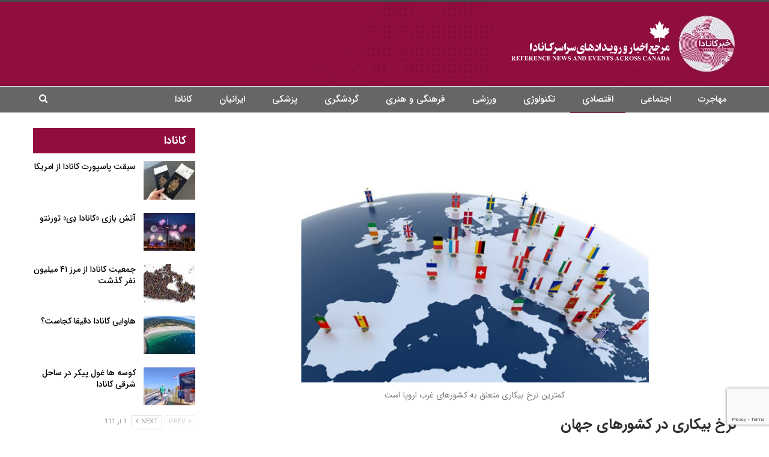

--- FILE ---
content_type: text/html; charset=UTF-8
request_url: https://khabarcanada.ca/%DA%A9%D9%85%D8%AA%D8%B1%DB%8C%D9%86-%D9%86%D8%B1%D8%AE-%D8%A8%DB%8C%DA%A9%D8%A7%D8%B1%DB%8C-%D9%85%D8%AA%D8%B9%D9%84%D9%82-%D8%A8%D9%87-%DA%A9%D8%B4%D9%88%D8%B1%D9%87%D8%A7%DB%8C-%D8%BA%D8%B1%D8%A8/
body_size: 20080
content:
	<!DOCTYPE html>
		<!--[if IE 8]>
	<html class="ie ie8" dir="rtl" lang="fa-IR"> <![endif]-->
	<!--[if IE 9]>
	<html class="ie ie9" dir="rtl" lang="fa-IR"> <![endif]-->
	<!--[if gt IE 9]><!-->
<html dir="rtl" lang="fa-IR"> <!--<![endif]-->
	<head>
		     <!-- Google Tag Manager -->
<script>(function(w,d,s,l,i){w[l]=w[l]||[];w[l].push({'gtm.start':
new Date().getTime(),event:'gtm.js'});var f=d.getElementsByTagName(s)[0],
j=d.createElement(s),dl=l!='dataLayer'?'&l='+l:'';j.async=true;j.src=
'https://www.googletagmanager.com/gtm.js?id='+i+dl;f.parentNode.insertBefore(j,f);
})(window,document,'script','dataLayer','GTM-TFC8X96');</script>
<!-- End Google Tag Manager -->		<meta charset="UTF-8">
		<meta http-equiv="X-UA-Compatible" content="IE=edge">
		<meta name="viewport" content="width=device-width, initial-scale=1.0">
		<link rel="pingback" href="https://khabarcanada.ca/xmlrpc.php"/>

		<meta name='robots' content='index, follow, max-image-preview:large, max-snippet:-1, max-video-preview:-1' />

	<!-- This site is optimized with the Yoast SEO Premium plugin v19.2.1 (Yoast SEO v19.6.1) - https://yoast.com/wordpress/plugins/seo/ -->
	<title>نرخ بیکاری در کشورهای جهان - خبر کانادا</title>
	<meta name="description" content="به گزارش «خبرکانادا» و به نقل از «تریدینگ اکونومیکس»، کشورهای غرب اروپا و آمریکای شمالی کمترین نرخ‌ بیکاری را در بین کشورهای جهان دارند." />
	<link rel="canonical" href="https://khabarcanada.ca/کمترین-نرخ-بیکاری-متعلق-به-کشورهای-غرب/" />
	<meta property="og:locale" content="fa_IR" />
	<meta property="og:type" content="article" />
	<meta property="og:title" content="نرخ بیکاری در کشورهای جهان" />
	<meta property="og:description" content="به گزارش «خبرکانادا» و به نقل از «تریدینگ اکونومیکس»، کشورهای غرب اروپا و آمریکای شمالی کمترین نرخ‌ بیکاری را در بین کشورهای جهان دارند." />
	<meta property="og:url" content="https://khabarcanada.ca/کمترین-نرخ-بیکاری-متعلق-به-کشورهای-غرب/" />
	<meta property="og:site_name" content="خبر کانادا" />
	<meta property="article:publisher" content="https://www.facebook.com/khabarcanada.ca/" />
	<meta property="article:published_time" content="2021-01-05T15:21:36+00:00" />
	<meta property="article:modified_time" content="2021-03-13T17:45:41+00:00" />
	<meta property="og:image" content="https://khabarcanada.ca/wp-content/uploads/2021/01/نرخ-بیکاری-در-کشورهای-جهان.png" />
	<meta property="og:image:width" content="583" />
	<meta property="og:image:height" content="433" />
	<meta property="og:image:type" content="image/png" />
	<meta name="author" content="admin admin" />
	<meta name="twitter:card" content="summary_large_image" />
	<meta name="twitter:creator" content="@Khabar_Canada" />
	<meta name="twitter:site" content="@Khabar_Canada" />
	<meta name="twitter:label1" content="نوشته‌شده بدست" />
	<meta name="twitter:data1" content="admin admin" />
	<script type="application/ld+json" class="yoast-schema-graph">{"@context":"https://schema.org","@graph":[{"@type":"AnalysisNewsArticle","@id":"https://khabarcanada.ca/%da%a9%d9%85%d8%aa%d8%b1%db%8c%d9%86-%d9%86%d8%b1%d8%ae-%d8%a8%db%8c%da%a9%d8%a7%d8%b1%db%8c-%d9%85%d8%aa%d8%b9%d9%84%d9%82-%d8%a8%d9%87-%da%a9%d8%b4%d9%88%d8%b1%d9%87%d8%a7%db%8c-%d8%ba%d8%b1%d8%a8/#article","isPartOf":{"@id":"https://khabarcanada.ca/%da%a9%d9%85%d8%aa%d8%b1%db%8c%d9%86-%d9%86%d8%b1%d8%ae-%d8%a8%db%8c%da%a9%d8%a7%d8%b1%db%8c-%d9%85%d8%aa%d8%b9%d9%84%d9%82-%d8%a8%d9%87-%da%a9%d8%b4%d9%88%d8%b1%d9%87%d8%a7%db%8c-%d8%ba%d8%b1%d8%a8/"},"author":{"name":"admin admin","@id":"https://khabarcanada.ca/#/schema/person/299711572c2fe8c88073f057a3e40417"},"headline":"نرخ بیکاری در کشورهای جهان","datePublished":"2021-01-05T15:21:36+00:00","dateModified":"2021-03-13T17:45:41+00:00","mainEntityOfPage":{"@id":"https://khabarcanada.ca/%da%a9%d9%85%d8%aa%d8%b1%db%8c%d9%86-%d9%86%d8%b1%d8%ae-%d8%a8%db%8c%da%a9%d8%a7%d8%b1%db%8c-%d9%85%d8%aa%d8%b9%d9%84%d9%82-%d8%a8%d9%87-%da%a9%d8%b4%d9%88%d8%b1%d9%87%d8%a7%db%8c-%d8%ba%d8%b1%d8%a8/"},"wordCount":1,"publisher":{"@id":"https://khabarcanada.ca/#organization"},"image":{"@id":"https://khabarcanada.ca/%da%a9%d9%85%d8%aa%d8%b1%db%8c%d9%86-%d9%86%d8%b1%d8%ae-%d8%a8%db%8c%da%a9%d8%a7%d8%b1%db%8c-%d9%85%d8%aa%d8%b9%d9%84%d9%82-%d8%a8%d9%87-%da%a9%d8%b4%d9%88%d8%b1%d9%87%d8%a7%db%8c-%d8%ba%d8%b1%d8%a8/#primaryimage"},"thumbnailUrl":"https://khabarcanada.ca/wp-content/uploads/2021/01/نرخ-بیکاری-در-کشورهای-جهان.png","keywords":["نرخ_بیکاری_در_کشورهای_جهان"],"articleSection":["اخبار اقتصادی کانادا","اخبار کانادا امروز","موقعیت شغلی"],"inLanguage":"fa-IR","copyrightYear":"2021","copyrightHolder":{"@id":"https://khabarcanada.ca/#organization"}},{"@type":"WebPage","@id":"https://khabarcanada.ca/%da%a9%d9%85%d8%aa%d8%b1%db%8c%d9%86-%d9%86%d8%b1%d8%ae-%d8%a8%db%8c%da%a9%d8%a7%d8%b1%db%8c-%d9%85%d8%aa%d8%b9%d9%84%d9%82-%d8%a8%d9%87-%da%a9%d8%b4%d9%88%d8%b1%d9%87%d8%a7%db%8c-%d8%ba%d8%b1%d8%a8/","url":"https://khabarcanada.ca/%da%a9%d9%85%d8%aa%d8%b1%db%8c%d9%86-%d9%86%d8%b1%d8%ae-%d8%a8%db%8c%da%a9%d8%a7%d8%b1%db%8c-%d9%85%d8%aa%d8%b9%d9%84%d9%82-%d8%a8%d9%87-%da%a9%d8%b4%d9%88%d8%b1%d9%87%d8%a7%db%8c-%d8%ba%d8%b1%d8%a8/","name":"نرخ بیکاری در کشورهای جهان - خبر کانادا","isPartOf":{"@id":"https://khabarcanada.ca/#website"},"primaryImageOfPage":{"@id":"https://khabarcanada.ca/%da%a9%d9%85%d8%aa%d8%b1%db%8c%d9%86-%d9%86%d8%b1%d8%ae-%d8%a8%db%8c%da%a9%d8%a7%d8%b1%db%8c-%d9%85%d8%aa%d8%b9%d9%84%d9%82-%d8%a8%d9%87-%da%a9%d8%b4%d9%88%d8%b1%d9%87%d8%a7%db%8c-%d8%ba%d8%b1%d8%a8/#primaryimage"},"image":{"@id":"https://khabarcanada.ca/%da%a9%d9%85%d8%aa%d8%b1%db%8c%d9%86-%d9%86%d8%b1%d8%ae-%d8%a8%db%8c%da%a9%d8%a7%d8%b1%db%8c-%d9%85%d8%aa%d8%b9%d9%84%d9%82-%d8%a8%d9%87-%da%a9%d8%b4%d9%88%d8%b1%d9%87%d8%a7%db%8c-%d8%ba%d8%b1%d8%a8/#primaryimage"},"thumbnailUrl":"https://khabarcanada.ca/wp-content/uploads/2021/01/نرخ-بیکاری-در-کشورهای-جهان.png","datePublished":"2021-01-05T15:21:36+00:00","dateModified":"2021-03-13T17:45:41+00:00","description":"به گزارش «خبرکانادا» و به نقل از «تریدینگ اکونومیکس»، کشورهای غرب اروپا و آمریکای شمالی کمترین نرخ‌ بیکاری را در بین کشورهای جهان دارند.","breadcrumb":{"@id":"https://khabarcanada.ca/%da%a9%d9%85%d8%aa%d8%b1%db%8c%d9%86-%d9%86%d8%b1%d8%ae-%d8%a8%db%8c%da%a9%d8%a7%d8%b1%db%8c-%d9%85%d8%aa%d8%b9%d9%84%d9%82-%d8%a8%d9%87-%da%a9%d8%b4%d9%88%d8%b1%d9%87%d8%a7%db%8c-%d8%ba%d8%b1%d8%a8/#breadcrumb"},"inLanguage":"fa-IR","potentialAction":[{"@type":"ReadAction","target":["https://khabarcanada.ca/%da%a9%d9%85%d8%aa%d8%b1%db%8c%d9%86-%d9%86%d8%b1%d8%ae-%d8%a8%db%8c%da%a9%d8%a7%d8%b1%db%8c-%d9%85%d8%aa%d8%b9%d9%84%d9%82-%d8%a8%d9%87-%da%a9%d8%b4%d9%88%d8%b1%d9%87%d8%a7%db%8c-%d8%ba%d8%b1%d8%a8/"]}]},{"@type":"ImageObject","inLanguage":"fa-IR","@id":"https://khabarcanada.ca/%da%a9%d9%85%d8%aa%d8%b1%db%8c%d9%86-%d9%86%d8%b1%d8%ae-%d8%a8%db%8c%da%a9%d8%a7%d8%b1%db%8c-%d9%85%d8%aa%d8%b9%d9%84%d9%82-%d8%a8%d9%87-%da%a9%d8%b4%d9%88%d8%b1%d9%87%d8%a7%db%8c-%d8%ba%d8%b1%d8%a8/#primaryimage","url":"https://khabarcanada.ca/wp-content/uploads/2021/01/نرخ-بیکاری-در-کشورهای-جهان.png","contentUrl":"https://khabarcanada.ca/wp-content/uploads/2021/01/نرخ-بیکاری-در-کشورهای-جهان.png","width":583,"height":433,"caption":"کمترین نرخ بیکاری متعلق به کشورهای غرب اروپا است"},{"@type":"BreadcrumbList","@id":"https://khabarcanada.ca/%da%a9%d9%85%d8%aa%d8%b1%db%8c%d9%86-%d9%86%d8%b1%d8%ae-%d8%a8%db%8c%da%a9%d8%a7%d8%b1%db%8c-%d9%85%d8%aa%d8%b9%d9%84%d9%82-%d8%a8%d9%87-%da%a9%d8%b4%d9%88%d8%b1%d9%87%d8%a7%db%8c-%d8%ba%d8%b1%d8%a8/#breadcrumb","itemListElement":[{"@type":"ListItem","position":1,"name":"Home","item":"https://khabarcanada.ca/"},{"@type":"ListItem","position":2,"name":"نرخ بیکاری در کشورهای جهان"}]},{"@type":"WebSite","@id":"https://khabarcanada.ca/#website","url":"https://khabarcanada.ca/","name":"خبر کانادا","description":"اخبار و رویداد های سراسر کانادا به فارسی","publisher":{"@id":"https://khabarcanada.ca/#organization"},"potentialAction":[{"@type":"SearchAction","target":{"@type":"EntryPoint","urlTemplate":"https://khabarcanada.ca/?s={search_term_string}"},"query-input":"required name=search_term_string"}],"inLanguage":"fa-IR"},{"@type":"Organization","@id":"https://khabarcanada.ca/#organization","name":"خبر کانادا","url":"https://khabarcanada.ca/","sameAs":["https://instagram.com/khabarcanada.ca","https://www.youtube.com/channel/UCMTDQEOgidchSF3LkuS2oEA","https://t.me/khabarcanada","https://www.facebook.com/khabarcanada.ca/","https://twitter.com/Khabar_Canada"],"logo":{"@type":"ImageObject","inLanguage":"fa-IR","@id":"https://khabarcanada.ca/#/schema/logo/image/","url":"https://khabarcanada.ca/wp-content/uploads/2022/05/banner-1.jpg","contentUrl":"https://khabarcanada.ca/wp-content/uploads/2022/05/banner-1.jpg","width":1200,"height":630,"caption":"خبر کانادا"},"image":{"@id":"https://khabarcanada.ca/#/schema/logo/image/"}},{"@type":"Person","@id":"https://khabarcanada.ca/#/schema/person/299711572c2fe8c88073f057a3e40417","name":"admin admin","image":{"@type":"ImageObject","inLanguage":"fa-IR","@id":"https://khabarcanada.ca/#/schema/person/image/","url":"https://secure.gravatar.com/avatar/55f15d1bad559134476c4f6c044ddbb3?s=96&d=mm&r=g","contentUrl":"https://secure.gravatar.com/avatar/55f15d1bad559134476c4f6c044ddbb3?s=96&d=mm&r=g","caption":"admin admin"}}]}</script>
	<!-- / Yoast SEO Premium plugin. -->


<link rel='dns-prefetch' href='//khabarcanada.ca' />
<link rel='stylesheet' id='wp-block-library-rtl-css' href='https://khabarcanada.ca/wp-includes/css/dist/block-library/style-rtl.min.css?ver=6.6.4' type='text/css' media='all' />
<style id='classic-theme-styles-inline-css' type='text/css'>
/*! This file is auto-generated */
.wp-block-button__link{color:#fff;background-color:#32373c;border-radius:9999px;box-shadow:none;text-decoration:none;padding:calc(.667em + 2px) calc(1.333em + 2px);font-size:1.125em}.wp-block-file__button{background:#32373c;color:#fff;text-decoration:none}
</style>
<style id='global-styles-inline-css' type='text/css'>
:root{--wp--preset--aspect-ratio--square: 1;--wp--preset--aspect-ratio--4-3: 4/3;--wp--preset--aspect-ratio--3-4: 3/4;--wp--preset--aspect-ratio--3-2: 3/2;--wp--preset--aspect-ratio--2-3: 2/3;--wp--preset--aspect-ratio--16-9: 16/9;--wp--preset--aspect-ratio--9-16: 9/16;--wp--preset--color--black: #000000;--wp--preset--color--cyan-bluish-gray: #abb8c3;--wp--preset--color--white: #ffffff;--wp--preset--color--pale-pink: #f78da7;--wp--preset--color--vivid-red: #cf2e2e;--wp--preset--color--luminous-vivid-orange: #ff6900;--wp--preset--color--luminous-vivid-amber: #fcb900;--wp--preset--color--light-green-cyan: #7bdcb5;--wp--preset--color--vivid-green-cyan: #00d084;--wp--preset--color--pale-cyan-blue: #8ed1fc;--wp--preset--color--vivid-cyan-blue: #0693e3;--wp--preset--color--vivid-purple: #9b51e0;--wp--preset--gradient--vivid-cyan-blue-to-vivid-purple: linear-gradient(135deg,rgba(6,147,227,1) 0%,rgb(155,81,224) 100%);--wp--preset--gradient--light-green-cyan-to-vivid-green-cyan: linear-gradient(135deg,rgb(122,220,180) 0%,rgb(0,208,130) 100%);--wp--preset--gradient--luminous-vivid-amber-to-luminous-vivid-orange: linear-gradient(135deg,rgba(252,185,0,1) 0%,rgba(255,105,0,1) 100%);--wp--preset--gradient--luminous-vivid-orange-to-vivid-red: linear-gradient(135deg,rgba(255,105,0,1) 0%,rgb(207,46,46) 100%);--wp--preset--gradient--very-light-gray-to-cyan-bluish-gray: linear-gradient(135deg,rgb(238,238,238) 0%,rgb(169,184,195) 100%);--wp--preset--gradient--cool-to-warm-spectrum: linear-gradient(135deg,rgb(74,234,220) 0%,rgb(151,120,209) 20%,rgb(207,42,186) 40%,rgb(238,44,130) 60%,rgb(251,105,98) 80%,rgb(254,248,76) 100%);--wp--preset--gradient--blush-light-purple: linear-gradient(135deg,rgb(255,206,236) 0%,rgb(152,150,240) 100%);--wp--preset--gradient--blush-bordeaux: linear-gradient(135deg,rgb(254,205,165) 0%,rgb(254,45,45) 50%,rgb(107,0,62) 100%);--wp--preset--gradient--luminous-dusk: linear-gradient(135deg,rgb(255,203,112) 0%,rgb(199,81,192) 50%,rgb(65,88,208) 100%);--wp--preset--gradient--pale-ocean: linear-gradient(135deg,rgb(255,245,203) 0%,rgb(182,227,212) 50%,rgb(51,167,181) 100%);--wp--preset--gradient--electric-grass: linear-gradient(135deg,rgb(202,248,128) 0%,rgb(113,206,126) 100%);--wp--preset--gradient--midnight: linear-gradient(135deg,rgb(2,3,129) 0%,rgb(40,116,252) 100%);--wp--preset--font-size--small: 13px;--wp--preset--font-size--medium: 20px;--wp--preset--font-size--large: 36px;--wp--preset--font-size--x-large: 42px;--wp--preset--spacing--20: 0.44rem;--wp--preset--spacing--30: 0.67rem;--wp--preset--spacing--40: 1rem;--wp--preset--spacing--50: 1.5rem;--wp--preset--spacing--60: 2.25rem;--wp--preset--spacing--70: 3.38rem;--wp--preset--spacing--80: 5.06rem;--wp--preset--shadow--natural: 6px 6px 9px rgba(0, 0, 0, 0.2);--wp--preset--shadow--deep: 12px 12px 50px rgba(0, 0, 0, 0.4);--wp--preset--shadow--sharp: 6px 6px 0px rgba(0, 0, 0, 0.2);--wp--preset--shadow--outlined: 6px 6px 0px -3px rgba(255, 255, 255, 1), 6px 6px rgba(0, 0, 0, 1);--wp--preset--shadow--crisp: 6px 6px 0px rgba(0, 0, 0, 1);}:where(.is-layout-flex){gap: 0.5em;}:where(.is-layout-grid){gap: 0.5em;}body .is-layout-flex{display: flex;}.is-layout-flex{flex-wrap: wrap;align-items: center;}.is-layout-flex > :is(*, div){margin: 0;}body .is-layout-grid{display: grid;}.is-layout-grid > :is(*, div){margin: 0;}:where(.wp-block-columns.is-layout-flex){gap: 2em;}:where(.wp-block-columns.is-layout-grid){gap: 2em;}:where(.wp-block-post-template.is-layout-flex){gap: 1.25em;}:where(.wp-block-post-template.is-layout-grid){gap: 1.25em;}.has-black-color{color: var(--wp--preset--color--black) !important;}.has-cyan-bluish-gray-color{color: var(--wp--preset--color--cyan-bluish-gray) !important;}.has-white-color{color: var(--wp--preset--color--white) !important;}.has-pale-pink-color{color: var(--wp--preset--color--pale-pink) !important;}.has-vivid-red-color{color: var(--wp--preset--color--vivid-red) !important;}.has-luminous-vivid-orange-color{color: var(--wp--preset--color--luminous-vivid-orange) !important;}.has-luminous-vivid-amber-color{color: var(--wp--preset--color--luminous-vivid-amber) !important;}.has-light-green-cyan-color{color: var(--wp--preset--color--light-green-cyan) !important;}.has-vivid-green-cyan-color{color: var(--wp--preset--color--vivid-green-cyan) !important;}.has-pale-cyan-blue-color{color: var(--wp--preset--color--pale-cyan-blue) !important;}.has-vivid-cyan-blue-color{color: var(--wp--preset--color--vivid-cyan-blue) !important;}.has-vivid-purple-color{color: var(--wp--preset--color--vivid-purple) !important;}.has-black-background-color{background-color: var(--wp--preset--color--black) !important;}.has-cyan-bluish-gray-background-color{background-color: var(--wp--preset--color--cyan-bluish-gray) !important;}.has-white-background-color{background-color: var(--wp--preset--color--white) !important;}.has-pale-pink-background-color{background-color: var(--wp--preset--color--pale-pink) !important;}.has-vivid-red-background-color{background-color: var(--wp--preset--color--vivid-red) !important;}.has-luminous-vivid-orange-background-color{background-color: var(--wp--preset--color--luminous-vivid-orange) !important;}.has-luminous-vivid-amber-background-color{background-color: var(--wp--preset--color--luminous-vivid-amber) !important;}.has-light-green-cyan-background-color{background-color: var(--wp--preset--color--light-green-cyan) !important;}.has-vivid-green-cyan-background-color{background-color: var(--wp--preset--color--vivid-green-cyan) !important;}.has-pale-cyan-blue-background-color{background-color: var(--wp--preset--color--pale-cyan-blue) !important;}.has-vivid-cyan-blue-background-color{background-color: var(--wp--preset--color--vivid-cyan-blue) !important;}.has-vivid-purple-background-color{background-color: var(--wp--preset--color--vivid-purple) !important;}.has-black-border-color{border-color: var(--wp--preset--color--black) !important;}.has-cyan-bluish-gray-border-color{border-color: var(--wp--preset--color--cyan-bluish-gray) !important;}.has-white-border-color{border-color: var(--wp--preset--color--white) !important;}.has-pale-pink-border-color{border-color: var(--wp--preset--color--pale-pink) !important;}.has-vivid-red-border-color{border-color: var(--wp--preset--color--vivid-red) !important;}.has-luminous-vivid-orange-border-color{border-color: var(--wp--preset--color--luminous-vivid-orange) !important;}.has-luminous-vivid-amber-border-color{border-color: var(--wp--preset--color--luminous-vivid-amber) !important;}.has-light-green-cyan-border-color{border-color: var(--wp--preset--color--light-green-cyan) !important;}.has-vivid-green-cyan-border-color{border-color: var(--wp--preset--color--vivid-green-cyan) !important;}.has-pale-cyan-blue-border-color{border-color: var(--wp--preset--color--pale-cyan-blue) !important;}.has-vivid-cyan-blue-border-color{border-color: var(--wp--preset--color--vivid-cyan-blue) !important;}.has-vivid-purple-border-color{border-color: var(--wp--preset--color--vivid-purple) !important;}.has-vivid-cyan-blue-to-vivid-purple-gradient-background{background: var(--wp--preset--gradient--vivid-cyan-blue-to-vivid-purple) !important;}.has-light-green-cyan-to-vivid-green-cyan-gradient-background{background: var(--wp--preset--gradient--light-green-cyan-to-vivid-green-cyan) !important;}.has-luminous-vivid-amber-to-luminous-vivid-orange-gradient-background{background: var(--wp--preset--gradient--luminous-vivid-amber-to-luminous-vivid-orange) !important;}.has-luminous-vivid-orange-to-vivid-red-gradient-background{background: var(--wp--preset--gradient--luminous-vivid-orange-to-vivid-red) !important;}.has-very-light-gray-to-cyan-bluish-gray-gradient-background{background: var(--wp--preset--gradient--very-light-gray-to-cyan-bluish-gray) !important;}.has-cool-to-warm-spectrum-gradient-background{background: var(--wp--preset--gradient--cool-to-warm-spectrum) !important;}.has-blush-light-purple-gradient-background{background: var(--wp--preset--gradient--blush-light-purple) !important;}.has-blush-bordeaux-gradient-background{background: var(--wp--preset--gradient--blush-bordeaux) !important;}.has-luminous-dusk-gradient-background{background: var(--wp--preset--gradient--luminous-dusk) !important;}.has-pale-ocean-gradient-background{background: var(--wp--preset--gradient--pale-ocean) !important;}.has-electric-grass-gradient-background{background: var(--wp--preset--gradient--electric-grass) !important;}.has-midnight-gradient-background{background: var(--wp--preset--gradient--midnight) !important;}.has-small-font-size{font-size: var(--wp--preset--font-size--small) !important;}.has-medium-font-size{font-size: var(--wp--preset--font-size--medium) !important;}.has-large-font-size{font-size: var(--wp--preset--font-size--large) !important;}.has-x-large-font-size{font-size: var(--wp--preset--font-size--x-large) !important;}
:where(.wp-block-post-template.is-layout-flex){gap: 1.25em;}:where(.wp-block-post-template.is-layout-grid){gap: 1.25em;}
:where(.wp-block-columns.is-layout-flex){gap: 2em;}:where(.wp-block-columns.is-layout-grid){gap: 2em;}
:root :where(.wp-block-pullquote){font-size: 1.5em;line-height: 1.6;}
</style>
<link rel='stylesheet' id='slb_core-css' href='https://khabarcanada.ca/wp-content/plugins/simple-lightbox/client/css/app.css?ver=2.9.3' type='text/css' media='all' />
<script type="text/javascript" src="https://khabarcanada.ca/wp-includes/js/jquery/jquery.min.js?ver=3.7.1" id="jquery-core-js"></script>
<script type="text/javascript" src="https://khabarcanada.ca/wp-includes/js/jquery/jquery-migrate.min.js?ver=3.4.1" id="jquery-migrate-js"></script>
<!--[if lt IE 9]>
<script type="text/javascript" src="https://khabarcanada.ca/wp-content/themes/publisher/includes/libs/better-framework/assets/js/html5shiv.min.js?ver=3.15.0" id="bf-html5shiv-js"></script>
<![endif]-->
<!--[if lt IE 9]>
<script type="text/javascript" src="https://khabarcanada.ca/wp-content/themes/publisher/includes/libs/better-framework/assets/js/respond.min.js?ver=3.15.0" id="bf-respond-js"></script>
<![endif]-->
<link rel="https://api.w.org/" href="https://khabarcanada.ca/wp-json/" /><link rel="alternate" title="JSON" type="application/json" href="https://khabarcanada.ca/wp-json/wp/v2/posts/11126" /><link rel="EditURI" type="application/rsd+xml" title="RSD" href="https://khabarcanada.ca/xmlrpc.php?rsd" />
<link rel='shortlink' href='https://khabarcanada.ca/?p=11126' />
<link rel="alternate" title="oEmbed (JSON)" type="application/json+oembed" href="https://khabarcanada.ca/wp-json/oembed/1.0/embed?url=https%3A%2F%2Fkhabarcanada.ca%2F%25da%25a9%25d9%2585%25d8%25aa%25d8%25b1%25db%258c%25d9%2586-%25d9%2586%25d8%25b1%25d8%25ae-%25d8%25a8%25db%258c%25da%25a9%25d8%25a7%25d8%25b1%25db%258c-%25d9%2585%25d8%25aa%25d8%25b9%25d9%2584%25d9%2582-%25d8%25a8%25d9%2587-%25da%25a9%25d8%25b4%25d9%2588%25d8%25b1%25d9%2587%25d8%25a7%25db%258c-%25d8%25ba%25d8%25b1%25d8%25a8%2F" />
<link rel="alternate" title="oEmbed (XML)" type="text/xml+oembed" href="https://khabarcanada.ca/wp-json/oembed/1.0/embed?url=https%3A%2F%2Fkhabarcanada.ca%2F%25da%25a9%25d9%2585%25d8%25aa%25d8%25b1%25db%258c%25d9%2586-%25d9%2586%25d8%25b1%25d8%25ae-%25d8%25a8%25db%258c%25da%25a9%25d8%25a7%25d8%25b1%25db%258c-%25d9%2585%25d8%25aa%25d8%25b9%25d9%2584%25d9%2582-%25d8%25a8%25d9%2587-%25da%25a9%25d8%25b4%25d9%2588%25d8%25b1%25d9%2587%25d8%25a7%25db%258c-%25d8%25ba%25d8%25b1%25d8%25a8%2F&#038;format=xml" />
		<script>
			document.documentElement.className = document.documentElement.className.replace( 'no-js', 'js' );
		</script>
		<script async custom-element="amp-auto-ads" src="https://cdn.ampproject.org/v0/amp-auto-ads-0.1.js"></script>
<script async src="https://pagead2.googlesyndication.com/pagead/js/adsbygoogle.js?client=ca-pub-3022603015414196"
     crossorigin="anonymous"></script>

			<link rel="apple-touch-icon" sizes="144x144" href="https://khabarcanada.ca/wp-content/uploads/2022/04/logo.jpg"><meta name="generator" content="Powered by WPBakery Page Builder - drag and drop page builder for WordPress."/>
<script type="application/ld+json">{
    "@context": "http://schema.org/",
    "@type": "Organization",
    "@id": "#organization",
    "logo": {
        "@type": "ImageObject",
        "url": "https://khabarcanada.ca/wp-content/uploads/2022/04/Logo_new.png"
    },
    "url": "https://khabarcanada.ca/",
    "name": "\u062e\u0628\u0631 \u06a9\u0627\u0646\u0627\u062f\u0627",
    "description": "\u0627\u062e\u0628\u0627\u0631 \u0648 \u0631\u0648\u06cc\u062f\u0627\u062f \u0647\u0627\u06cc \u0633\u0631\u0627\u0633\u0631 \u06a9\u0627\u0646\u0627\u062f\u0627 \u0628\u0647 \u0641\u0627\u0631\u0633\u06cc"
}</script>
<script type="application/ld+json">{
    "@context": "http://schema.org/",
    "@type": "WebSite",
    "name": "\u062e\u0628\u0631 \u06a9\u0627\u0646\u0627\u062f\u0627",
    "alternateName": "\u0627\u062e\u0628\u0627\u0631 \u0648 \u0631\u0648\u06cc\u062f\u0627\u062f \u0647\u0627\u06cc \u0633\u0631\u0627\u0633\u0631 \u06a9\u0627\u0646\u0627\u062f\u0627 \u0628\u0647 \u0641\u0627\u0631\u0633\u06cc",
    "url": "https://khabarcanada.ca/"
}</script>
<script type="application/ld+json">{
    "@context": "http://schema.org/",
    "@type": "NewsArticle",
    "headline": "\u0646\u0631\u062e \u0628\u06cc\u06a9\u0627\u0631\u06cc \u062f\u0631 \u06a9\u0634\u0648\u0631\u0647\u0627\u06cc \u062c\u0647\u0627\u0646",
    "description": "\u06a9\u0645\u062a\u0631\u06cc\u0646 \u0646\u0631\u062e \u0628\u06cc\u06a9\u0627\u0631\u06cc \u0645\u062a\u0639\u0644\u0642 \u0628\u0647 \u06a9\u0634\u0648\u0631\u0647\u0627\u06cc \u063a\u0631\u0628 \u0627\u0631\u0648\u067e\u0627 \u0627\u0633\u062a\u062f\u0631 \u0646\u062a\u06cc\u062c\u0647 \u0634\u06cc\u0648\u0639 \u06a9\u0631\u0648\u0646\u0627 \u0646\u0631\u062e \u0628\u06cc\u06a9\u0627\u0631\u06cc \u062f\u0631 \u0628\u06cc\u0634\u062a\u0631 \u06a9\u0634\u0648\u0631\u0647\u0627\u06cc \u062c\u0647\u0627\u0646 \u0628\u0647 \u0645\u06cc\u0632\u0627\u0646 \u0642\u0627\u0628\u0644\u200c\u062a\u0648\u062c\u0647\u06cc \u0627\u0641\u0632\u0627\u06cc\u0634 \u06cc\u0627\u0641\u062a \u0648 \u0628\u0633\u06cc\u0627\u0631\u06cc \u0627\u0632 \u06a9\u0634\u0648\u0631\u0647\u0627 \u0628\u0627 \u0646\u0631\u062e \u0628\u06cc\u06a9\u0627\u0631\u06cc \u062f\u0648\u0631\u0642\u0645\u06cc \u0645\u0648\u0627\u062c\u0647 \u0634\u062f\u0646\u062f. \u0628\u0647 \u06af\u0632\u0627\u0631\u0634 \u00ab\u062e\u0628\u0631\u06a9\u0627\u0646\u0627\u062f\u0627\u00bb \u0648 \u0628\u0647 \u0646\u0642\u0644 \u0627\u0632 \u00ab\u062a\u0631\u06cc\u062f\u06cc\u0646\u06af \u0627\u06a9\u0648\u0646\u0648\u0645\u06cc\u06a9\u0633\u00bb\u060c \u06a9\u0634\u0648\u0631\u0647\u0627\u06cc \u063a\u0631\u0628",
    "datePublished": "2021-01-05",
    "dateModified": "2021-03-13",
    "author": {
        "@type": "Person",
        "@id": "#person-adminadmin",
        "name": "admin admin"
    },
    "image": "https://khabarcanada.ca/wp-content/uploads/2021/01/\u0646\u0631\u062e-\u0628\u06cc\u06a9\u0627\u0631\u06cc-\u062f\u0631-\u06a9\u0634\u0648\u0631\u0647\u0627\u06cc-\u062c\u0647\u0627\u0646.png",
    "interactionStatistic": [
        {
            "@type": "InteractionCounter",
            "interactionType": "http://schema.org/CommentAction",
            "userInteractionCount": "0"
        }
    ],
    "publisher": {
        "@id": "#organization"
    },
    "mainEntityOfPage": "https://khabarcanada.ca/%da%a9%d9%85%d8%aa%d8%b1%db%8c%d9%86-%d9%86%d8%b1%d8%ae-%d8%a8%db%8c%da%a9%d8%a7%d8%b1%db%8c-%d9%85%d8%aa%d8%b9%d9%84%d9%82-%d8%a8%d9%87-%da%a9%d8%b4%d9%88%d8%b1%d9%87%d8%a7%db%8c-%d8%ba%d8%b1%d8%a8/"
}</script>
<link rel='stylesheet' id='better-playlist' href='https://khabarcanada.ca/wp-content/plugins/better-playlist/css/better-playlist-rtl.min.css' type='text/css' media='all' />
<link rel='stylesheet' id='bf-slick' href='https://khabarcanada.ca/wp-content/themes/publisher/includes/libs/better-framework/assets/css/slick.min.css' type='text/css' media='all' />
<link rel='stylesheet' id='fontawesome' href='https://khabarcanada.ca/wp-content/themes/publisher/includes/libs/better-framework/assets/css/font-awesome.min.css' type='text/css' media='all' />
<link rel='stylesheet' id='br-numbers' href='https://fonts.googleapis.com/css?family=Oswald&text=0123456789./\%' type='text/css' media='all' />
<link rel='stylesheet' id='better-reviews' href='https://khabarcanada.ca/wp-content/plugins/better-reviews/css/better-reviews.min.css' type='text/css' media='all' />
<link rel='stylesheet' id='better-reviews-rtl' href='https://khabarcanada.ca/wp-content/plugins/better-reviews/css/better-reviews-rtl.min.css' type='text/css' media='all' />
<link rel='stylesheet' id='bs-icons' href='https://khabarcanada.ca/wp-content/themes/publisher/includes/libs/better-framework/assets/css/bs-icons.css' type='text/css' media='all' />
<link rel='stylesheet' id='smart-lists-pack-pro' href='https://khabarcanada.ca/wp-content/plugins/smart-lists-pack-pro/css/smart-lists-pack.min.css' type='text/css' media='all' />
<link rel='stylesheet' id='smart-lists-pack-rtl' href='https://khabarcanada.ca/wp-content/plugins/smart-lists-pack-pro/css/smart-lists-pack-rtl.min.css' type='text/css' media='all' />
<link rel='stylesheet' id='pretty-photo' href='https://khabarcanada.ca/wp-content/themes/publisher/includes/libs/better-framework/assets/css/pretty-photo.min.css' type='text/css' media='all' />
<link rel='stylesheet' id='theme-libs' href='https://khabarcanada.ca/wp-content/themes/publisher/css/theme-libs.min.css' type='text/css' media='all' />
<link rel='stylesheet' id='publisher' href='https://khabarcanada.ca/wp-content/themes/publisher/style-7.11.0.min.css' type='text/css' media='all' />
<link rel='stylesheet' id='publisher-rtl' href='https://khabarcanada.ca/wp-content/themes/publisher/rtl.min.css' type='text/css' media='all' />
<link rel='stylesheet' id='publisher-theme-clean-news' href='https://khabarcanada.ca/wp-content/themes/publisher/includes/styles/clean-news/style.min.css' type='text/css' media='all' />
<link rel='stylesheet' id='7.11.0-1743059252' href='https://khabarcanada.ca/wp-content/bs-booster-cache/9c5ee3d473223b103a28a4dbd0bf7525.css' type='text/css' media='all' />
<link rel="icon" href="https://khabarcanada.ca/wp-content/uploads/2020/11/cropped-khabarcanada-32x32.png" sizes="32x32" />
<link rel="icon" href="https://khabarcanada.ca/wp-content/uploads/2020/11/cropped-khabarcanada-192x192.png" sizes="192x192" />
<link rel="apple-touch-icon" href="https://khabarcanada.ca/wp-content/uploads/2020/11/cropped-khabarcanada-180x180.png" />
<meta name="msapplication-TileImage" content="https://khabarcanada.ca/wp-content/uploads/2020/11/cropped-khabarcanada-270x270.png" />
<noscript><style> .wpb_animate_when_almost_visible { opacity: 1; }</style></noscript>	</head>

<body data-rsssl=1 class="rtl post-template-default single single-post postid-11126 single-format-standard bs-theme bs-publisher bs-publisher-clean-news active-light-box active-top-line close-rh page-layout-2-col page-layout-2-col-right full-width main-menu-sticky-smart main-menu-out-full-width active-ajax-search single-cat-47 single-prim-cat-46 single-cat-46 single-cat-5411  wpb-js-composer js-comp-ver-6.7.0 vc_responsive bs-ll-a" dir="rtl">
<!-- Google Tag Manager (noscript) -->
<noscript><iframe 
height="0" width="0" style="display:none;visibility:hidden" data-src="https://www.googletagmanager.com/ns.html?id=GTM-TFC8X96" class="lazyload" src="[data-uri]"></iframe></noscript>
<!-- End Google Tag Manager (noscript) -->	<header id="header" class="site-header header-style-2 full-width" itemscope="itemscope" itemtype="https://schema.org/WPHeader">

				<div class="header-inner">
			<div class="content-wrap">
				<div class="container">
					<div class="row">
						<div class="row-height">
							<div class="logo-col col-xs-12">
								<div class="col-inside">
									<div id="site-branding" class="site-branding">
	<p  id="site-title" class="logo h1 img-logo">
	<a href="https://khabarcanada.ca/" itemprop="url" rel="home" data-wpel-link="internal">
					<img id="site-logo" src="https://khabarcanada.ca/wp-content/uploads/2022/04/Logo_new.png"
			     alt="خبر کانادا"  />

			<span class="site-title">خبر کانادا - اخبار و رویداد های سراسر کانادا به فارسی</span>
				</a>
</p>
</div><!-- .site-branding -->
								</div>
							</div>
													</div>
					</div>
				</div>
			</div>
		</div>

		<div id="menu-main" class="menu main-menu-wrapper show-search-item menu-actions-btn-width-1" role="navigation" itemscope="itemscope" itemtype="https://schema.org/SiteNavigationElement">
	<div class="main-menu-inner">
		<div class="content-wrap">
			<div class="container">

				<nav class="main-menu-container">
					<ul id="main-navigation" class="main-menu menu bsm-pure clearfix">
						<li id="menu-item-21257" class="menu-item menu-item-type-taxonomy menu-item-object-category menu-term-8910 better-anim-fade menu-item-21257"><a href="https://khabarcanada.ca/%d9%85%d9%87%d8%a7%d8%ac%d8%b1%d8%aa-%d8%a8%d9%87-%da%a9%d8%a7%d9%86%d8%a7%d8%af%d8%a7/" data-wpel-link="internal">مهاجرت</a></li>
<li id="menu-item-9600" class="menu-item menu-item-type-taxonomy menu-item-object-category menu-term-48 better-anim-fade menu-item-9600"><a href="https://khabarcanada.ca/social/" data-wpel-link="internal">اجتماعی</a></li>
<li id="menu-item-9602" class="menu-item menu-item-type-taxonomy menu-item-object-category current-post-ancestor current-menu-parent current-post-parent menu-term-47 better-anim-fade menu-item-9602"><a href="https://khabarcanada.ca/economical/" data-wpel-link="internal">اقتصادی</a></li>
<li id="menu-item-9608" class="menu-item menu-item-type-taxonomy menu-item-object-category menu-term-106 better-anim-fade menu-item-9608"><a href="https://khabarcanada.ca/tech/" data-wpel-link="internal">تکنولوژی</a></li>
<li id="menu-item-9613" class="menu-item menu-item-type-taxonomy menu-item-object-category menu-term-55 better-anim-fade menu-item-9613"><a href="https://khabarcanada.ca/sport/" data-wpel-link="internal">ورزشی</a></li>
<li id="menu-item-9612" class="menu-item menu-item-type-taxonomy menu-item-object-category menu-term-49 better-anim-fade menu-item-9612"><a href="https://khabarcanada.ca/cultural/" data-wpel-link="internal">فرهنگی و هنری</a></li>
<li id="menu-item-17089" class="menu-item menu-item-type-taxonomy menu-item-object-category menu-term-7933 better-anim-fade menu-item-17089"><a href="https://khabarcanada.ca/%da%af%d8%b1%d8%af%d8%b4%da%af%d8%b1%db%8c/" data-wpel-link="internal">گردشگری</a></li>
<li id="menu-item-9607" class="menu-item menu-item-type-taxonomy menu-item-object-category menu-term-4500 better-anim-fade menu-item-9607"><a href="https://khabarcanada.ca/medical/" data-wpel-link="internal">پزشکی</a></li>
<li id="menu-item-13327" class="menu-item menu-item-type-taxonomy menu-item-object-category menu-term-1621 better-anim-fade menu-item-13327"><a href="https://khabarcanada.ca/iranian-community/" data-wpel-link="internal">ایرانیان</a></li>
<li id="menu-item-23948" class="menu-item menu-item-type-taxonomy menu-item-object-category menu-term-11277 better-anim-fade menu-item-23948"><a href="https://khabarcanada.ca/%da%a9%d8%a7%d9%86%d8%a7%d8%af%d8%a7/" data-wpel-link="internal">کانادا</a></li>
					</ul><!-- #main-navigation -->
											<div class="menu-action-buttons width-1">
															<div class="search-container close">
									<span class="search-handler"><i class="fa fa-search"></i></span>

									<div class="search-box clearfix">
										<form role="search" method="get" class="search-form clearfix" action="https://khabarcanada.ca">
	<input type="search" class="search-field"
	       placeholder="جستجو کردن..."
	       value="" name="s"
	       title="جستجو برای:"
	       autocomplete="off">
	<input type="submit" class="search-submit" value="جستجو کردن">
</form><!-- .search-form -->
									</div>
								</div>
														</div>
										</nav><!-- .main-menu-container -->

			</div>
		</div>
	</div>
</div><!-- .menu -->
	</header><!-- .header -->
	<div class="rh-header clearfix dark deferred-block-exclude">
		<div class="rh-container clearfix">

			<div class="menu-container close">
				<span class="menu-handler"><span class="lines"></span></span>
			</div><!-- .menu-container -->

			<div class="logo-container rh-img-logo">
				<a href="https://khabarcanada.ca/" itemprop="url" rel="home" data-wpel-link="internal">
											<img src="https://khabarcanada.ca/wp-content/uploads/2022/04/Logo_new.png"
						     alt="خبر کانادا"  />				</a>
			</div><!-- .logo-container -->
		</div><!-- .rh-container -->
	</div><!-- .rh-header -->
		<div class="main-wrap content-main-wrap">
		<div class="content-wrap">
		<main id="content" class="content-container">

		<div class="container layout-2-col layout-2-col-1 layout-right-sidebar post-template-10">

			<div class="row main-section">
										<div class="col-sm-8 content-column">
							<div class="single-container">
																<article id="post-11126" class="post-11126 post type-post status-publish format-standard has-post-thumbnail  category-economical category-46 category-jobs tag-____ single-post-content">
									<div class="single-featured"><figure><img  width="579" height="430" alt="کشورهای جهان" data-src="https://khabarcanada.ca/wp-content/uploads/2021/01/نرخ-بیکاری-در-کشورهای-جهان.png">												<figcaption
														class="wp-caption-text">کمترین نرخ بیکاری متعلق به کشورهای غرب اروپا است</figcaption>
												</figure>
												</div>
																		<div class="post-header-inner">
										<div class="post-header-title">
																						<h1 class="single-post-title">
												<span class="post-title" itemprop="headline">نرخ بیکاری در کشورهای جهان</span>
											</h1>
											<div class="post-meta single-post-meta">
				<span class="time"><time class="post-published updated"
			                         datetime="2021-03-13T17:45:41-04:00">به روز رسانی شده در <b>مارس 13, 2021</b></time></span>
			</div>
										</div>
									</div>
																		<div class="entry-content clearfix single-post-content">
										<div class="continue-reading-content close"><h1><strong>کمترین نرخ بیکاری متعلق به کشورهای غرب اروپا است</strong></h1>
 <p><strong>در نتیجه شیوع کرونا نرخ بیکاری در بیشتر کشورهای جهان به میزان قابل‌توجهی افزایش یافت و بسیاری از کشورها با نرخ بیکاری دورقمی مواجه شدند. </strong></p>
 <p>به گزارش «خبرکانادا» و به نقل از «تریدینگ اکونومیکس»، کشورهای غرب اروپا و آمریکای شمالی کمترین نرخ‌ بیکاری را در بین کشورهای جهان دارند.</p>
 <h3><strong>در ادامه نرخ بیکاری شماری از کشورهای جهان آورده شده است:  </strong></h3>
 <ul>
<li>
<h4><strong>کانادا</strong></h4>
</li>
</ul>
 <p>نرخ بیکاری: ۸.۵ درصد</p>
 <p>آخرین بازه زمانی در دسترس: نوامبر ۲۰۲۰</p>
 <p>تغییر نسبت به ماه قبل: ۰.4 درصد کاهش</p>
 <ul>
<li>
<h4><strong>ایران</strong></h4>
</li>
</ul>
 <p>نرخ بیکاری: ۹.۸ درصد</p>
 <p>آخرین بازه زمانی در دسترس: ژوئن ۲۰۲۰</p>
 <p>تغییر نسبت به ماه قبل: ۰.۸ درصد کاهش</p>
 <ul>
<li>
<h4><strong>آفریقای جنوبی</strong></h4>
</li>
</ul>
 <p>نرخ بیکاری: ۳۰.۸ درصد</p>
 <p>آخرین بازه زمانی در دسترس: سپتامبر ۲۰۲۰</p>
 <p>تغییر نسبت به ماه قبل: ۷.۵ درصد افزایش</p>
 <ul>
<li>
<h4><strong>ارمنستان</strong></h4>
</li>
</ul>
 <p>نرخ بیکاری: ۱۷.۵ درصد</p>
 <p>آخرین بازه زمانی در دسترس: ژوئن ۲۰۲۰</p>
 <p>تغییر نسبت به ماه قبل: ۲.۳ درصد کاهش</p>
 <ul>
<li>
<h4><strong>اسپانیا</strong></h4>
</li>
</ul>
 <p>نرخ بیکاری: ۱۶.۲۶ درصد</p>
 <p>آخرین بازه زمانی در دسترس: سپتامبر ۲۰۲۰</p>
 <p>تغییر نسبت به ماه قبل: ۰.۹۳ درصد افزایش</p>
 <ul>
<li>
<h4><strong>برزیل</strong></h4>
</li>
</ul>
 <p>نرخ بیکاری: ۱۴.۳ درصد</p>
 <p>آخرین بازه زمانی در دسترس: اکتبر ۲۰۲۰</p>
 <p>تغییر نسبت به ماه قبل: ۰.۳ درصد کاهش</p>
 <ul>
<li>
<h4><strong>ترکیه</strong></h4>
</li>
</ul>
 <p>نرخ بیکاری: ۱۲.۷ درصد</p>
 <p>آخرین بازه زمانی در دسترس: سپتامبر ۲۰۲۰</p>
 <p>تغییر نسبت به ماه قبل: ۰.۵ درصد کاهش</p>
 <ul>
<li>
<h4><strong>افغانستان</strong></h4>
</li>
</ul>
 <p>نرخ بیکاری: ۱۱.۱ درصد</p>
 <p>آخرین بازه زمانی در دسترس: دسامبر ۲۰۱۹</p>
 <p>تغییر نسبت به ماه قبل: بدون تغییر</p>
 <ul>
<li>
<h3>ایتالیا</h3>
</li>
</ul>
 <p>نرخ بیکاری: ۹.۸ درصد</p>
 <p>آخرین بازه زمانی در دسترس: اکتبر ۲۰۲۰</p>
 <p>تغییر نسبت به ماه قبل: ۰.۱ درصد افزایش</p>
 <ul>
<li>
<h3>فرانسه</h3>
</li>
</ul>
 <p>نرخ بیکاری: ۹ درصد</p>
 <p>آخرین بازه زمانی در دسترس: سپتامبر ۲۰۲۰</p>
 <p>تغییر نسبت به ماه قبل: ۱.۹ درصد افزایش</p>
 <ul>
<li>
<h4><strong>آمریکا</strong></h4>
</li>
</ul>
 <p>نرخ بیکاری: ۶.۷ درصد</p>
 <p>آخرین بازه زمانی در دسترس: نوامبر ۲۰۲۰</p>
 <p>تغییر نسبت به ماه قبل: ۰.۲ درصد کاهش</p>
 <ul>
<li>
<h4><strong>روسیه</strong></h4>
</li>
</ul>
 <p>نرخ بیکاری: ۶.۱ درصد</p>
 <p>آخرین بازه زمانی در دسترس: نوامبر ۲۰۲۰</p>
 <p>تغییر نسبت به ماه قبل: ۰.۲ درصد کاهش</p>
 <ul>
<li>
<h4><strong>چین</strong></h4>
</li>
</ul>
 <p>نرخ بیکاری: ۵.۲ درصد</p>
 <p>آخرین بازه زمانی در دسترس: نوامبر ۲۰۲۰</p>
 <p>تغییر نسبت به ماه قبل: ۰.۱ درصد کاهش</p>
 <p><strong>بیشتر بخوانید: <a class="LinkSuggestion__Link-sc-1gewdgc-4 evyocv" href="https://khabarcanada.ca/%da%a9%d8%a7%d9%87%d8%b4-%d9%86%d8%b1%d8%ae-%d8%a8%db%8c%da%a9%d8%a7%d8%b1%db%8c-%d8%af%d8%b1-%da%a9%d8%a7%d9%86%d8%a7%d8%af%d8%a7/" target="_blank" rel="noopener" data-wpel-link="internal">کاهش نرخ بیکاری در کانادا</a></strong></p>
 <ul>
<li>
<h4><strong>انگلیس</strong></h4>
</li>
</ul>
 <p>نرخ بیکاری: ۴.۹ درصد</p>
 <p>آخرین بازه زمانی در دسترس: اکتبر ۲۰۲۰</p>
 <p>تغییر نسبت به ماه قبل: ۰.۱ درصد افزایش</p>
 <ul>
<li>
<h4><strong>آلمان</strong></h4>
</li>
</ul>
 <p>نرخ بیکاری: ۴.۵ درصد</p>
 <p>آخرین بازه زمانی در دسترس: اکتبر ۲۰۲۰</p>
 <p>تغییر نسبت به ماه قبل: بدون تغییر</p>
 <ul>
<li>
<h4><strong>سوئیس</strong></h4>
</li>
</ul>
 <p>نرخ بیکاری: ۳.۳ درصد</p>
 <p>آخرین بازه زمانی در دسترس: نوامبر ۲۰۲۰</p>
 <p>تغییر نسبت به ماه قبل: ۰.۱ درصد افزایش</p>
<p>&nbsp;</p>
 <p><em>خبرکانادا، مرجع اخبار روز سراسر کانادا</em></p> </div><div class="continue-reading-container"><a href="#" class="continue-reading-btn btn">ادامه مطلب</a></div>									</div>
										<div class="entry-terms post-tags clearfix ">
		<span class="terms-label"><i class="fa fa-tags"></i></span>
		<a href="https://khabarcanada.ca/tag/%d9%86%d8%b1%d8%ae_%d8%a8%db%8c%da%a9%d8%a7%d8%b1%db%8c_%d8%af%d8%b1_%da%a9%d8%b4%d9%88%d8%b1%d9%87%d8%a7%db%8c_%d8%ac%d9%87%d8%a7%d9%86/" rel="tag" data-wpel-link="internal">نرخ_بیکاری_در_کشورهای_جهان</a>	</div>
		<div class="post-share single-post-share bottom-share clearfix style-9">
			<div class="post-share-btn-group">
							</div>
						<div class="share-handler-wrap ">
				<span class="share-handler post-share-btn rank-default">
					<i class="bf-icon  fa fa-share-alt"></i>						<b class="text">به اشتراک گذاری</b>
										</span>
				<span class="social-item facebook"><a href="https://www.facebook.com/sharer.php?u=https%3A%2F%2Fkhabarcanada.ca%2F%3Fp%3D11126" target="_blank" rel="noreferrer nofollow external noopener" class="bs-button-el" onclick="window.open(this.href, &#039;share-facebook&#039;,&#039;left=50,top=50,width=600,height=320,toolbar=0&#039;); return false;" data-wpel-link="external"><span class="icon"><i class="bf-icon fa fa-facebook"></i></span></a></span><span class="social-item twitter"><a href="https://twitter.com/share?text=نرخ بیکاری در کشورهای جهان&amp;url=https%3A%2F%2Fkhabarcanada.ca%2F%3Fp%3D11126" target="_blank" rel="noreferrer nofollow external noopener" class="bs-button-el" onclick="window.open(this.href, &#039;share-twitter&#039;,&#039;left=50,top=50,width=600,height=320,toolbar=0&#039;); return false;" data-wpel-link="external"><span class="icon"><i class="bf-icon fa fa-twitter"></i></span></a></span><span class="social-item google_plus"><a href="https://plus.google.com/share?url=https%3A%2F%2Fkhabarcanada.ca%2F%3Fp%3D11126" target="_blank" rel="noreferrer nofollow external noopener" class="bs-button-el" onclick="window.open(this.href, &#039;share-google_plus&#039;,&#039;left=50,top=50,width=600,height=320,toolbar=0&#039;); return false;" data-wpel-link="external"><span class="icon"><i class="bf-icon fa fa-google"></i></span></a></span><span class="social-item linkedin"><a href="https://www.linkedin.com/shareArticle?mini=true&amp;url=https%3A%2F%2Fkhabarcanada.ca%2F%3Fp%3D11126&amp;title=نرخ بیکاری در کشورهای جهان" target="_blank" rel="noreferrer nofollow external noopener" class="bs-button-el" onclick="window.open(this.href, &#039;share-linkedin&#039;,&#039;left=50,top=50,width=600,height=320,toolbar=0&#039;); return false;" data-wpel-link="external"><span class="icon"><i class="bf-icon fa fa-linkedin"></i></span></a></span><span class="social-item whatsapp"><a href="whatsapp://send?text=نرخ بیکاری در کشورهای جهان %0A%0A https%3A%2F%2Fkhabarcanada.ca%2F%3Fp%3D11126" target="_blank" rel="nofollow noreferrer" class="bs-button-el" onclick="window.open(this.href, &#039;share-whatsapp&#039;,&#039;left=50,top=50,width=600,height=320,toolbar=0&#039;); return false;" data-wpel-link="internal"><span class="icon"><i class="bf-icon fa fa-whatsapp"></i></span></a></span><span class="social-item telegram"><a href="https://telegram.me/share/url?url=https%3A%2F%2Fkhabarcanada.ca%2F%3Fp%3D11126&amp;text=نرخ بیکاری در کشورهای جهان" target="_blank" rel="noreferrer nofollow external noopener" class="bs-button-el" onclick="window.open(this.href, &#039;share-telegram&#039;,&#039;left=50,top=50,width=600,height=320,toolbar=0&#039;); return false;" data-wpel-link="external"><span class="icon"><i class="bf-icon fa fa-send"></i></span></a></span><span class="social-item print"><a href="#" target="_blank" rel="nofollow noreferrer" class="bs-button-el"><span class="icon"><i class="bf-icon fa fa-print"></i></span></a></span><span class="social-item email"><a href="/cdn-cgi/l/email-protection#[base64]" target="_blank" rel="nofollow noreferrer" class="bs-button-el" onclick="window.open(this.href, 'share-email','left=50,top=50,width=600,height=320,toolbar=0'); return false;"><span class="icon"><i class="bf-icon fa fa-envelope-open"></i></span></a></span></div>		</div>
										</article>
									<section class="next-prev-post clearfix">

					<div class="prev-post">
				<p class="pre-title heading-typo"><i
							class="fa fa-arrow-right"></i> پست قبلی				</p>
				<p class="title heading-typo"><a href="https://khabarcanada.ca/%d8%b3%db%8c%d8%b1%d8%b3%d9%88%d8%b1-%d8%ac%d8%b4%d9%86-%da%af%d9%8a%d8%a7%d9%87%e2%80%8c%d8%ae%d9%88%d8%a7%d8%b1%db%8c-%d8%a7%d9%8a%d8%b1%d8%a7%d9%86%d9%8a%d8%a7%d9%86/" rel="prev" data-wpel-link="internal">«سیرسور»، جشن گياه‌خواری ايرانيان  </a></p>
			</div>
		
					<div class="next-post">
				<p class="pre-title heading-typo">پست بعدی <i
							class="fa fa-arrow-left"></i></p>
				<p class="title heading-typo"><a href="https://khabarcanada.ca/%d8%b1%da%a9%d9%88%d8%b1%d8%af%e2%80%8c%d8%b4%da%a9%d9%86%db%8c-%d8%a8%d9%88%d8%b1%d8%b3-%d8%aa%d9%88%d8%b1%d9%86%d8%aa%d9%88-%d8%af%d8%b1-2021/" rel="next" data-wpel-link="internal">رکورد‌شکنی بورس تورنتو در 2021</a></p>
			</div>
		
	</section>
							</div>
							<section id="comments-template-11126" class="comments-template">
	
	
	<p class="comments-closed">
		نظرات بسته شده است.	</p><!-- .comments-closed -->


	</section>
						</div><!-- .content-column -->
												<div class="col-sm-4 sidebar-column sidebar-column-primary">
							<aside id="sidebar-primary-sidebar" class="sidebar" role="complementary" aria-label="Primary Sidebar Sidebar" itemscope="itemscope" itemtype="https://schema.org/WPSideBar">
	<div id="bs-thumbnail-listing-1-2" class=" h-ni w-t primary-sidebar-widget widget widget_bs-thumbnail-listing-1"><div class=" bs-listing bs-listing-listing-thumbnail-1 bs-listing-single-tab pagination-animate">		<p class="section-heading sh-t3 sh-s4 main-term-11277">

		
							<a href="https://khabarcanada.ca/%da%a9%d8%a7%d9%86%d8%a7%d8%af%d8%a7/" class="main-link" data-wpel-link="internal">
							<span class="h-text main-term-11277">
								 کانادا							</span>
				</a>
			
		
		</p>
				<div class="bs-pagination-wrapper main-term-11277 next_prev bs-slider-first-item">
			<div class="listing listing-thumbnail listing-tb-1 clearfix columns-1">
		<div class="post-43208 type-post format-standard has-post-thumbnail   listing-item listing-item-thumbnail listing-item-tb-1 main-term-48">
	<div class="item-inner clearfix">
					<div class="featured featured-type-featured-image">
				<a title="سبقت پاسپورت کانادا از امریکا" data-src="https://khabarcanada.ca/wp-content/uploads/2024/07/jaimie-harmsen-8d9jdqygaqa-unsplash-86x64.jpg" data-bs-srcset="{&quot;baseurl&quot;:&quot;https:\/\/khabarcanada.ca\/wp-content\/uploads\/2024\/07\/&quot;,&quot;sizes&quot;:{&quot;86&quot;:&quot;jaimie-harmsen-8d9jdqygaqa-unsplash-86x64.jpg&quot;,&quot;210&quot;:&quot;jaimie-harmsen-8d9jdqygaqa-unsplash-210x136.jpg&quot;,&quot;960&quot;:&quot;jaimie-harmsen-8d9jdqygaqa-unsplash.jpg&quot;}}" class="img-holder" href="https://khabarcanada.ca/43208-quygiu/" data-wpel-link="internal"></a>
							</div>
		<p class="title">		<a href="https://khabarcanada.ca/43208-quygiu/" class="post-url post-title" data-wpel-link="internal">
			سبقت پاسپورت کانادا از امریکا		</a>
		</p>	</div>
	</div >
	<div class="post-43031 type-post format-standard has-post-thumbnail   listing-item listing-item-thumbnail listing-item-tb-1 main-term-48">
	<div class="item-inner clearfix">
					<div class="featured featured-type-featured-image">
				<a title="آتش بازی «کانادا دِی» تورنتو" data-src="https://khabarcanada.ca/wp-content/uploads/2024/06/image-10-86x64.webp" data-bs-srcset="{&quot;baseurl&quot;:&quot;https:\/\/khabarcanada.ca\/wp-content\/uploads\/2024\/06\/&quot;,&quot;sizes&quot;:{&quot;86&quot;:&quot;image-10-86x64.webp&quot;,&quot;210&quot;:&quot;image-10-210x136.webp&quot;,&quot;1245&quot;:&quot;image-10.webp&quot;}}" class="img-holder" href="https://khabarcanada.ca/43031-xtjgtb/" data-wpel-link="internal"></a>
							</div>
		<p class="title">		<a href="https://khabarcanada.ca/43031-xtjgtb/" class="post-url post-title" data-wpel-link="internal">
			آتش بازی «کانادا دِی» تورنتو		</a>
		</p>	</div>
	</div >
	<div class="post-42988 type-post format-standard has-post-thumbnail   listing-item listing-item-thumbnail listing-item-tb-1 main-term-48">
	<div class="item-inner clearfix">
					<div class="featured featured-type-featured-image">
				<a title="جمعیت کانادا از مرز ۴۱ میلیون نفر گذشت" data-src="https://khabarcanada.ca/wp-content/uploads/2024/06/Canadian-Population-Forecast-By-2050-86x64.jpeg" data-bs-srcset="{&quot;baseurl&quot;:&quot;https:\/\/khabarcanada.ca\/wp-content\/uploads\/2024\/06\/&quot;,&quot;sizes&quot;:{&quot;86&quot;:&quot;Canadian-Population-Forecast-By-2050-86x64.jpeg&quot;,&quot;210&quot;:&quot;Canadian-Population-Forecast-By-2050-210x136.jpeg&quot;,&quot;960&quot;:&quot;Canadian-Population-Forecast-By-2050.jpeg&quot;}}" class="img-holder" href="https://khabarcanada.ca/42988-obtsrc/" data-wpel-link="internal"></a>
							</div>
		<p class="title">		<a href="https://khabarcanada.ca/42988-obtsrc/" class="post-url post-title" data-wpel-link="internal">
			جمعیت کانادا از مرز ۴۱ میلیون نفر گذشت		</a>
		</p>	</div>
	</div >
	<div class="post-42949 type-post format-standard has-post-thumbnail   listing-item listing-item-thumbnail listing-item-tb-1 main-term-7933">
	<div class="item-inner clearfix">
					<div class="featured featured-type-featured-image">
				<a title="هاوایی کانادا دقیقا کجاست؟" data-src="https://khabarcanada.ca/wp-content/uploads/2024/06/hornby-island-hawaii-of-bc-86x64.jpeg" data-bs-srcset="{&quot;baseurl&quot;:&quot;https:\/\/khabarcanada.ca\/wp-content\/uploads\/2024\/06\/&quot;,&quot;sizes&quot;:{&quot;86&quot;:&quot;hornby-island-hawaii-of-bc-86x64.jpeg&quot;,&quot;210&quot;:&quot;hornby-island-hawaii-of-bc-210x136.jpeg&quot;,&quot;960&quot;:&quot;hornby-island-hawaii-of-bc.jpeg&quot;}}" class="img-holder" href="https://khabarcanada.ca/42949-eidfbf/" data-wpel-link="internal"></a>
							</div>
		<p class="title">		<a href="https://khabarcanada.ca/42949-eidfbf/" class="post-url post-title" data-wpel-link="internal">
			هاوایی کانادا دقیقا کجاست؟		</a>
		</p>	</div>
	</div >
	<div class="post-42932 type-post format-standard has-post-thumbnail   listing-item listing-item-thumbnail listing-item-tb-1 main-term-11277">
	<div class="item-inner clearfix">
					<div class="featured featured-type-featured-image">
				<a title="کوسه ها غول پیکر در ساحل شرقی کانادا" data-src="https://khabarcanada.ca/wp-content/uploads/2024/06/ot-sharks-1942644-640x360-1-86x64.jpeg" data-bs-srcset="{&quot;baseurl&quot;:&quot;https:\/\/khabarcanada.ca\/wp-content\/uploads\/2024\/06\/&quot;,&quot;sizes&quot;:{&quot;86&quot;:&quot;ot-sharks-1942644-640x360-1-86x64.jpeg&quot;,&quot;210&quot;:&quot;ot-sharks-1942644-640x360-1-210x136.jpeg&quot;,&quot;1280&quot;:&quot;ot-sharks-1942644-640x360-1.jpeg&quot;}}" class="img-holder" href="https://khabarcanada.ca/42932-tuccou/" data-wpel-link="internal"></a>
							</div>
		<p class="title">		<a href="https://khabarcanada.ca/42932-tuccou/" class="post-url post-title" data-wpel-link="internal">
			کوسه ها غول پیکر در ساحل شرقی کانادا		</a>
		</p>	</div>
	</div >
	</div>
	
	</div><div class="bs-pagination bs-ajax-pagination next_prev main-term-11277 clearfix">
			<script data-cfasync="false" src="/cdn-cgi/scripts/5c5dd728/cloudflare-static/email-decode.min.js"></script><script>var bs_ajax_paginate_688626132 = '{"query":{"category":"11277","tag":"","taxonomy":"","post_ids":"","post_type":"","count":"5","order_by":"date","order":"DESC","time_filter":"","offset":"","style":"listing-thumbnail-1","cats-tags-condition":"and","cats-condition":"in","tags-condition":"in","featured_image":"0","ignore_sticky_posts":"0","author_ids":"","disable_duplicate":"0","ad-active":0,"paginate":"next_prev","pagination-show-label":"1","columns":1,"listing-settings":{"thumbnail-type":"featured-image","title-limit":"60","subtitle":"0","subtitle-limit":"0","subtitle-location":"before-meta","show-ranking":"0","meta":{"show":"0","author":"0","date":"1","date-format":"standard","view":"0","share":"0","comment":"0","review":"1"}},"override-listing-settings":"1","_layout":{"state":"1|1|0","page":"2-col-right"}},"type":"bs_post_listing","view":"Publisher_Thumbnail_Listing_1_Shortcode","current_page":1,"ajax_url":"\/wp-admin\/admin-ajax.php","remove_duplicates":"0","query-main-term":"11277","paginate":"next_prev","pagination-show-label":"1","override-listing-settings":"1","listing-settings":{"thumbnail-type":"featured-image","title-limit":"60","subtitle":"0","subtitle-limit":"0","subtitle-location":"before-meta","show-ranking":"0","meta":{"show":"0","author":"0","date":"1","date-format":"standard","view":"0","share":"0","comment":"0","review":"1"}},"columns":1,"ad-active":false,"_layout":{"state":"1|1|0","page":"2-col-right"},"_bs_pagin_token":"d981979","data":{"vars":{"post-ranking-offset":5}}}';</script>				<a class="btn-bs-pagination prev disabled" rel="prev" data-id="688626132"
				   title="قبلی">
					<i class="fa fa-angle-right"
					   aria-hidden="true"></i> Prev				</a>
				<a  rel="next" class="btn-bs-pagination next"
				   data-id="688626132" title="بعد">
					Next <i
							class="fa fa-angle-left" aria-hidden="true"></i>
				</a>
								<span class="bs-pagination-label label-light">1 از 111</span>
			</div></div></div><div id="prasqdv-2" class=" h-ni w-t primary-sidebar-widget widget widget_prasqdv"><div class="section-heading sh-t3 sh-s4"><span class="h-text">تبلیغات</span></div><div class="prasqdv  prasqdv-align-center prasqdv-column-1 no-bg-box-model"></div></div><div id="block-16" class=" h-ni w-nt primary-sidebar-widget widget widget_block">
<h2 class="has-white-color has-text-color has-background wp-block-heading" style="background-color:#990d3f">کانادا</h2>
</div></aside>
						</div><!-- .primary-sidebar-column -->
									</div><!-- .main-section -->
		</div><!-- .layout-2-col -->

	</main><!-- main -->

	</div><!-- .content-wrap -->
		</div><!-- .main-wrap -->
			<footer id="site-footer" class="site-footer full-width">
		<div class="footer-widgets light-text">
	<div class="content-wrap">
		<div class="container">
			<div class="row">
										<div class="col-sm-3">
							<aside id="sidebar-footer-1" class="sidebar" role="complementary" aria-label="Footer - Column 1 Sidebar" itemscope="itemscope" itemtype="https://schema.org/WPSideBar">
								<div id="ztjalali_archive-4" class=" h-ni bs-hidden-xs w-nt footer-widget footer-column-1 widget widget_ztjalali_archive"><div class="section-heading sh-t3 sh-s4"><span class="h-text">بایگانی شمسی</span></div><ul>	<li><a href="https://khabarcanada.ca/1404/04/" data-wpel-link="internal">تیر ۱۴۰۴</a>&nbsp;<span class="post-count">۱</span></li>
	<li><a href="https://khabarcanada.ca/1404/03/" data-wpel-link="internal">خرداد ۱۴۰۴</a>&nbsp;<span class="post-count">۴</span></li>
	<li><a href="https://khabarcanada.ca/1404/02/" data-wpel-link="internal">اردیبهشت ۱۴۰۴</a>&nbsp;<span class="post-count">۶</span></li>
	<li><a href="https://khabarcanada.ca/1404/01/" data-wpel-link="internal">فروردین ۱۴۰۴</a>&nbsp;<span class="post-count">۵</span></li>
	<li><a href="https://khabarcanada.ca/1403/07/" data-wpel-link="internal">مهر ۱۴۰۳</a>&nbsp;<span class="post-count">۳</span></li>
	<li><a href="https://khabarcanada.ca/1403/06/" data-wpel-link="internal">شهریور ۱۴۰۳</a>&nbsp;<span class="post-count">۱۹</span></li>
	<li><a href="https://khabarcanada.ca/1403/05/" data-wpel-link="internal">مرداد ۱۴۰۳</a>&nbsp;<span class="post-count">۶۰</span></li>
	<li><a href="https://khabarcanada.ca/1403/04/" data-wpel-link="internal">تیر ۱۴۰۳</a>&nbsp;<span class="post-count">۵۵</span></li>
	<li><a href="https://khabarcanada.ca/1403/03/" data-wpel-link="internal">خرداد ۱۴۰۳</a>&nbsp;<span class="post-count">۶۶</span></li>
	<li><a href="https://khabarcanada.ca/1403/02/" data-wpel-link="internal">اردیبهشت ۱۴۰۳</a>&nbsp;<span class="post-count">۴۴</span></li>
	<li><a href="https://khabarcanada.ca/1403/01/" data-wpel-link="internal">فروردین ۱۴۰۳</a>&nbsp;<span class="post-count">۲۸</span></li>
	<li><a href="https://khabarcanada.ca/1402/12/" data-wpel-link="internal">اسفند ۱۴۰۲</a>&nbsp;<span class="post-count">۲۳</span></li>
</ul></div>							</aside>
						</div>
						<div class="col-sm-3">
							<aside id="sidebar-footer-2" class="sidebar" role="complementary" aria-label="Footer - Column 2 Sidebar" itemscope="itemscope" itemtype="https://schema.org/WPSideBar">
								<div id="bs-thumbnail-listing-3-3" class=" h-ni bs-hidden-xs w-t footer-widget footer-column-2 widget widget_bs-thumbnail-listing-3"><div class=" bs-listing bs-listing-listing-thumbnail-3 bs-listing-single-tab pagination-animate">		<p class="section-heading sh-t3 sh-s4 main-term-none">

		
							<span class="h-text main-term-none main-link">
						 آرشیو اخبار					</span>
			
		
		</p>
				<div class="bs-pagination-wrapper main-term-none next_prev bs-slider-first-item">
			<div class="listing listing-thumbnail listing-tb-3 clearfix columns-1">
	<div  class="post-44269 type-post format-standard has-post-thumbnail   listing-item listing-item-thumbnail listing-item-tb-3 main-term-5411">
<div class="item-inner clearfix">
				<div class="featured featured-type-featured-image">
			<a alt="رزومه‌نویسی در کانادا" title="نکات کلیدی برای رزومه‌نویسی در کانادا برای تازه‌واردان" data-src="https://khabarcanada.ca/wp-content/uploads/2025/07/Resume-Writing-in-Canada-86x64.jpg" data-bs-srcset="{&quot;baseurl&quot;:&quot;https:\/\/khabarcanada.ca\/wp-content\/uploads\/2025\/07\/&quot;,&quot;sizes&quot;:{&quot;86&quot;:&quot;Resume-Writing-in-Canada-86x64.jpg&quot;,&quot;210&quot;:&quot;Resume-Writing-in-Canada-210x136.jpg&quot;,&quot;1712&quot;:&quot;Resume-Writing-in-Canada.jpg&quot;}}" class="img-holder" href="https://khabarcanada.ca/44269-wihaum/" data-wpel-link="internal"></a>
					</div>
	<p class="title">	<a class="post-url" href="https://khabarcanada.ca/44269-wihaum/" title="نکات کلیدی برای رزومه‌نویسی در کانادا برای تازه‌واردان" data-wpel-link="internal">
		<span class="post-title">
			نکات کلیدی برای رزومه‌نویسی در کانادا برای تازه‌واردان		</span>
	</a>
	</p>		<div class="post-meta">

							<span class="time"><time class="post-published updated"
				                         datetime="2025-07-15T07:17:59-04:00">جولای 15, 2025</time></span>
						</div>
		</div>
</div >
<div  class="post-44238 type-post format-standard has-post-thumbnail   listing-item listing-item-thumbnail listing-item-tb-3 main-term-47">
<div class="item-inner clearfix">
				<div class="featured featured-type-featured-image">
			<a alt="ثبات نرخ بهره کانادا" title="ثبات نرخ بهره کانادا: رویکرد محتاطانه بانک مرکزی در جهانی پر از شوک" data-src="https://khabarcanada.ca/wp-content/uploads/2025/06/Bank_of_Canada_governor_Tiff_Macklem-October_2023-Ottawa-P_Adrian_Wyld-CP_168836089-1920x1280-1-86x64.jpeg" data-bs-srcset="{&quot;baseurl&quot;:&quot;https:\/\/khabarcanada.ca\/wp-content\/uploads\/2025\/06\/&quot;,&quot;sizes&quot;:{&quot;86&quot;:&quot;Bank_of_Canada_governor_Tiff_Macklem-October_2023-Ottawa-P_Adrian_Wyld-CP_168836089-1920x1280-1-86x64.jpeg&quot;,&quot;210&quot;:&quot;Bank_of_Canada_governor_Tiff_Macklem-October_2023-Ottawa-P_Adrian_Wyld-CP_168836089-1920x1280-1-210x136.jpeg&quot;,&quot;1620&quot;:&quot;Bank_of_Canada_governor_Tiff_Macklem-October_2023-Ottawa-P_Adrian_Wyld-CP_168836089-1920x1280-1.jpeg&quot;}}" class="img-holder" href="https://khabarcanada.ca/44238-jrqgma/" data-wpel-link="internal"></a>
					</div>
	<p class="title">	<a class="post-url" href="https://khabarcanada.ca/44238-jrqgma/" title="ثبات نرخ بهره کانادا: رویکرد محتاطانه بانک مرکزی در جهانی پر از شوک" data-wpel-link="internal">
		<span class="post-title">
			ثبات نرخ بهره کانادا: رویکرد محتاطانه بانک مرکزی در جهانی پر&hellip;		</span>
	</a>
	</p>		<div class="post-meta">

							<span class="time"><time class="post-published updated"
				                         datetime="2025-06-08T08:17:21-04:00">ژوئن 8, 2025</time></span>
						</div>
		</div>
</div >
<div  class="post-44233 type-post format-standard has-post-thumbnail   listing-item listing-item-thumbnail listing-item-tb-3 main-term-47">
<div class="item-inner clearfix">
				<div class="featured featured-type-featured-image">
			<a alt="بانک‌داری در کانادا" title="نگاهی به سیستم بانک‌داری در کانادا" data-src="https://khabarcanada.ca/wp-content/uploads/2025/06/TD-CanadaVisa-New-to-Canada-86x64.jpg" data-bs-srcset="{&quot;baseurl&quot;:&quot;https:\/\/khabarcanada.ca\/wp-content\/uploads\/2025\/06\/&quot;,&quot;sizes&quot;:{&quot;86&quot;:&quot;TD-CanadaVisa-New-to-Canada-86x64.jpg&quot;,&quot;210&quot;:&quot;TD-CanadaVisa-New-to-Canada-210x136.jpg&quot;,&quot;1200&quot;:&quot;TD-CanadaVisa-New-to-Canada.jpg&quot;}}" class="img-holder" href="https://khabarcanada.ca/canadian-banking-system/" data-wpel-link="internal"></a>
					</div>
	<p class="title">	<a class="post-url" href="https://khabarcanada.ca/canadian-banking-system/" title="نگاهی به سیستم بانک‌داری در کانادا" data-wpel-link="internal">
		<span class="post-title">
			نگاهی به سیستم بانک‌داری در کانادا		</span>
	</a>
	</p>		<div class="post-meta">

							<span class="time"><time class="post-published updated"
				                         datetime="2025-06-02T09:29:12-04:00">ژوئن 2, 2025</time></span>
						</div>
		</div>
</div >
<div  class="post-44230 type-post format-standard has-post-thumbnail   listing-item listing-item-thumbnail listing-item-tb-3 main-term-50">
<div class="item-inner clearfix">
				<div class="featured featured-type-featured-image">
			<a alt="سخنرانی پادشاه بریتانیا در کانادا" title="سخنرانی پادشاه بریتانیا در کانادا: پاسخ به تهدیدات جهانی و تأکید بر اتحاد" data-src="https://khabarcanada.ca/wp-content/uploads/2025/05/jpeg-optimizer_King-Charles-delivers-the-speech-from-the-throne-in-the-Senate-in-Ottawa-on-Tuesday-May-27-2025-86x64.jpg" data-bs-srcset="{&quot;baseurl&quot;:&quot;https:\/\/khabarcanada.ca\/wp-content\/uploads\/2025\/05\/&quot;,&quot;sizes&quot;:{&quot;86&quot;:&quot;jpeg-optimizer_King-Charles-delivers-the-speech-from-the-throne-in-the-Senate-in-Ottawa-on-Tuesday-May-27-2025-86x64.jpg&quot;,&quot;210&quot;:&quot;jpeg-optimizer_King-Charles-delivers-the-speech-from-the-throne-in-the-Senate-in-Ottawa-on-Tuesday-May-27-2025-210x136.jpg&quot;,&quot;1139&quot;:&quot;jpeg-optimizer_King-Charles-delivers-the-speech-from-the-throne-in-the-Senate-in-Ottawa-on-Tuesday-May-27-2025.jpg&quot;}}" class="img-holder" href="https://khabarcanada.ca/44230-hbwlcz/" data-wpel-link="internal"></a>
					</div>
	<p class="title">	<a class="post-url" href="https://khabarcanada.ca/44230-hbwlcz/" title="سخنرانی پادشاه بریتانیا در کانادا: پاسخ به تهدیدات جهانی و تأکید بر اتحاد" data-wpel-link="internal">
		<span class="post-title">
			سخنرانی پادشاه بریتانیا در کانادا: پاسخ به تهدیدات جهانی و&hellip;		</span>
	</a>
	</p>		<div class="post-meta">

							<span class="time"><time class="post-published updated"
				                         datetime="2025-05-28T03:42:18-04:00">مه 28, 2025</time></span>
						</div>
		</div>
</div >
<div  class="post-44224 type-post format-standard has-post-thumbnail   listing-item listing-item-thumbnail listing-item-tb-3 main-term-50">
<div class="item-inner clearfix">
				<div class="featured featured-type-featured-image">
			<a alt="سفر پادشاه بریتانیا به کانادا" title="سفر پادشاه بریتانیا به کانادا: پیام همبستگی در برابر تهدیدات" data-src="https://khabarcanada.ca/wp-content/uploads/2025/05/jpeg-optimizer_King-Charles-III-arrives-in-Canada-86x64.jpeg" data-bs-srcset="{&quot;baseurl&quot;:&quot;https:\/\/khabarcanada.ca\/wp-content\/uploads\/2025\/05\/&quot;,&quot;sizes&quot;:{&quot;86&quot;:&quot;jpeg-optimizer_King-Charles-III-arrives-in-Canada-86x64.jpeg&quot;,&quot;210&quot;:&quot;jpeg-optimizer_King-Charles-III-arrives-in-Canada-210x136.jpeg&quot;,&quot;1083&quot;:&quot;jpeg-optimizer_King-Charles-III-arrives-in-Canada.jpeg&quot;}}" class="img-holder" href="https://khabarcanada.ca/44224-nbqwve/" data-wpel-link="internal"></a>
					</div>
	<p class="title">	<a class="post-url" href="https://khabarcanada.ca/44224-nbqwve/" title="سفر پادشاه بریتانیا به کانادا: پیام همبستگی در برابر تهدیدات" data-wpel-link="internal">
		<span class="post-title">
			سفر پادشاه بریتانیا به کانادا: پیام همبستگی در برابر تهدیدات		</span>
	</a>
	</p>		<div class="post-meta">

							<span class="time"><time class="post-published updated"
				                         datetime="2025-05-27T03:03:59-04:00">مه 27, 2025</time></span>
						</div>
		</div>
</div >
	</div>
	
	</div><div class="bs-pagination bs-ajax-pagination next_prev main-term-none clearfix">
			<script>var bs_ajax_paginate_1209561195 = '{"query":{"category":"","tag":"","taxonomy":"","post_ids":"","post_type":"","count":"5","order_by":"date","order":"DESC","time_filter":"","offset":"","style":"listing-thumbnail-3","cats-tags-condition":"and","cats-condition":"in","tags-condition":"in","featured_image":"0","ignore_sticky_posts":"1","author_ids":"","disable_duplicate":"0","ad-active":0,"paginate":"next_prev","pagination-show-label":"1","columns":1,"listing-settings":{"thumbnail-type":"featured-image","title-limit":"60","subtitle":"0","subtitle-limit":"0","subtitle-location":"before-meta","show-ranking":"","meta":{"show":"1","author":"0","date":"1","date-format":"standard","view":"0","share":"0","comment":"0","review":"1"}},"override-listing-settings":"0","_layout":{"state":"1|1|0","page":"2-col-right"}},"type":"bs_post_listing","view":"Publisher_Thumbnail_Listing_3_Shortcode","current_page":1,"ajax_url":"\/wp-admin\/admin-ajax.php","remove_duplicates":"0","paginate":"next_prev","pagination-show-label":"1","override-listing-settings":"0","listing-settings":{"thumbnail-type":"featured-image","title-limit":"60","subtitle":"0","subtitle-limit":"0","subtitle-location":"before-meta","show-ranking":"","meta":{"show":"1","author":"0","date":"1","date-format":"standard","view":"0","share":"0","comment":"0","review":"1"}},"columns":1,"ad-active":false,"_layout":{"state":"1|1|0","page":"2-col-right"},"_bs_pagin_token":"2f190cf","data":{"vars":{"post-ranking-offset":5}}}';</script>				<a class="btn-bs-pagination prev disabled" rel="prev" data-id="1209561195"
				   title="قبلی">
					<i class="fa fa-angle-right"
					   aria-hidden="true"></i> Prev				</a>
				<a  rel="next" class="btn-bs-pagination next"
				   data-id="1209561195" title="بعد">
					Next <i
							class="fa fa-angle-left" aria-hidden="true"></i>
				</a>
								<span class="bs-pagination-label label-light">1 از 1,616</span>
			</div></div></div>							</aside>
						</div>
						<div class="col-sm-3">
							<aside id="sidebar-footer-3" class="sidebar" role="complementary" aria-label="Footer - Column 3 Sidebar" itemscope="itemscope" itemtype="https://schema.org/WPSideBar">
								<div id="block-9" class=" h-ni w-nt footer-widget footer-column-3 widget widget_block widget_tag_cloud"><p class="aligncenter wp-block-tag-cloud"><a href="https://khabarcanada.ca/tag/khabarcanada/" class="tag-cloud-link tag-link-8729 tag-link-position-1" style="font-size: 15.472392638037pt;" aria-label="Khabarcanada (324 مورد)" data-wpel-link="internal">Khabarcanada</a>
<a href="https://khabarcanada.ca/tag/%d8%a2%d9%84%d8%a8%d8%b1%d8%aa%d8%a7/" class="tag-cloud-link tag-link-1021 tag-link-position-2" style="font-size: 8pt;" aria-label="آلبرتا (43 مورد)" data-wpel-link="internal">آلبرتا</a>
<a href="https://khabarcanada.ca/tag/%d8%a7%d8%ae%d8%a8%d8%a7%d8%b1_%da%a9%d8%a7%d9%86%d8%a7%d8%af%d8%a7/" class="tag-cloud-link tag-link-4834 tag-link-position-3" style="font-size: 18.478527607362pt;" aria-label="اخبار_کانادا (718 مورد)" data-wpel-link="internal">اخبار_کانادا</a>
<a href="https://khabarcanada.ca/tag/%d8%a7%d8%ae%d8%a8%d8%a7%d8%b1%d8%b3%db%8c%d9%86%d9%85%d8%a7%db%8c%db%8c/" class="tag-cloud-link tag-link-6238 tag-link-position-4" style="font-size: 10.319018404908pt;" aria-label="اخبارسینمایی (81 مورد)" data-wpel-link="internal">اخبارسینمایی</a>
<a href="https://khabarcanada.ca/tag/%d8%a7%d8%ae%d8%a8%d8%a7%d8%b1%da%a9%d8%a7%d9%86%d8%a7%d8%af%d8%a7/" class="tag-cloud-link tag-link-4823 tag-link-position-5" style="font-size: 20.024539877301pt;" aria-label="اخبارکانادا (1,094 مورد)" data-wpel-link="internal">اخبارکانادا</a>
<a href="https://khabarcanada.ca/tag/%d8%a7%d9%82%d8%aa%d8%b5%d8%a7%d8%af_%da%a9%d8%a7%d9%86%d8%a7%d8%af%d8%a7/" class="tag-cloud-link tag-link-845 tag-link-position-6" style="font-size: 10.920245398773pt;" aria-label="اقتصاد_کانادا (95 مورد)" data-wpel-link="internal">اقتصاد_کانادا</a>
<a href="https://khabarcanada.ca/tag/%d8%a7%d9%86%d8%aa%d8%a7%d8%b1%db%8c%d9%88/" class="tag-cloud-link tag-link-911 tag-link-position-7" style="font-size: 12.294478527607pt;" aria-label="انتاریو (138 مورد)" data-wpel-link="internal">انتاریو</a>
<a href="https://khabarcanada.ca/tag/%d8%a7%d9%86%d8%aa%d8%ae%d8%a7%d8%a8%d8%a7%d8%aa_%da%a9%d8%a7%d9%86%d8%a7%d8%af%d8%a7/" class="tag-cloud-link tag-link-1263 tag-link-position-8" style="font-size: 8pt;" aria-label="انتخابات_کانادا (43 مورد)" data-wpel-link="internal">انتخابات_کانادا</a>
<a href="https://khabarcanada.ca/tag/%d8%a7%d9%88%d9%85%db%8c%da%a9%d8%b1%d9%88%d9%86/" class="tag-cloud-link tag-link-9612 tag-link-position-9" style="font-size: 10.147239263804pt;" aria-label="اومیکرون (77 مورد)" data-wpel-link="internal">اومیکرون</a>
<a href="https://khabarcanada.ca/tag/%d8%a7%d9%88%da%a9%d8%b1%d8%a7%db%8c%d9%86/" class="tag-cloud-link tag-link-10151 tag-link-position-10" style="font-size: 8.2576687116564pt;" aria-label="اوکراین (46 مورد)" data-wpel-link="internal">اوکراین</a>
<a href="https://khabarcanada.ca/tag/%d8%a7%db%8c%d8%b1%d8%a7%d9%86%db%8c%d8%a7%d9%86_%d8%aa%d9%88%d8%b1%d9%86%d8%aa%d9%88/" class="tag-cloud-link tag-link-5887 tag-link-position-11" style="font-size: 9.6319018404908pt;" aria-label="ایرانیان_تورنتو (66 مورد)" data-wpel-link="internal">ایرانیان_تورنتو</a>
<a href="https://khabarcanada.ca/tag/%d8%a7%db%8c%d8%b1%d8%a7%d9%86%db%8c%d8%a7%d9%86_%da%a9%d8%a7%d9%86%d8%a7%d8%af%d8%a7/" class="tag-cloud-link tag-link-2426 tag-link-position-12" style="font-size: 20.024539877301pt;" aria-label="ایرانیان_کانادا (1,092 مورد)" data-wpel-link="internal">ایرانیان_کانادا</a>
<a href="https://khabarcanada.ca/tag/%d8%a7%db%8c%d9%84%d8%a7%d9%86_%d9%85%d8%a7%d8%b3%da%a9/" class="tag-cloud-link tag-link-3966 tag-link-position-13" style="font-size: 8.2576687116564pt;" aria-label="ایلان_ماسک (46 مورد)" data-wpel-link="internal">ایلان_ماسک</a>
<a href="https://khabarcanada.ca/tag/%d8%a8%d8%b1%db%8c%d8%aa%db%8c%d8%b4_%da%a9%d9%84%d9%85%d8%a8%db%8c%d8%a7/" class="tag-cloud-link tag-link-679 tag-link-position-14" style="font-size: 12.895705521472pt;" aria-label="بریتیش_کلمبیا (160 مورد)" data-wpel-link="internal">بریتیش_کلمبیا</a>
<a href="https://khabarcanada.ca/tag/%d8%aa%d8%b1%d9%88%d8%af%d9%88/" class="tag-cloud-link tag-link-4374 tag-link-position-15" style="font-size: 9.6319018404908pt;" aria-label="ترودو (67 مورد)" data-wpel-link="internal">ترودو</a>
<a href="https://khabarcanada.ca/tag/%d8%aa%d9%88%d8%b1%d9%86%d8%aa%d9%88/" class="tag-cloud-link tag-link-727 tag-link-position-16" style="font-size: 12.466257668712pt;" aria-label="تورنتو (145 مورد)" data-wpel-link="internal">تورنتو</a>
<a href="https://khabarcanada.ca/tag/%d8%ac%d8%a7%d8%b3%d8%aa%db%8c%d9%86_%d8%aa%d8%b1%d9%88%d8%af%d9%88/" class="tag-cloud-link tag-link-815 tag-link-position-17" style="font-size: 15.042944785276pt;" aria-label="جاستین_ترودو (285 مورد)" data-wpel-link="internal">جاستین_ترودو</a>
<a href="https://khabarcanada.ca/tag/%d8%ae%d8%a8%d8%b1_%da%a9%d8%a7%d9%86%d8%a7%d8%af%d8%a7/" class="tag-cloud-link tag-link-5663 tag-link-position-18" style="font-size: 18.564417177914pt;" aria-label="خبر_کانادا (745 مورد)" data-wpel-link="internal">خبر_کانادا</a>
<a href="https://khabarcanada.ca/tag/%d8%ae%d8%a8%d8%b1%d9%87%d8%a7%db%8c_%da%a9%d8%a7%d9%86%d8%a7%d8%af%d8%a7/" class="tag-cloud-link tag-link-4783 tag-link-position-19" style="font-size: 22pt;" aria-label="خبرهای_کانادا (1,872 مورد)" data-wpel-link="internal">خبرهای_کانادا</a>
<a href="https://khabarcanada.ca/tag/%d8%ae%d8%a8%d8%b1%da%a9%d8%a7%d9%86%d8%a7%d8%af%d8%a7/" class="tag-cloud-link tag-link-4849 tag-link-position-20" style="font-size: 19.680981595092pt;" aria-label="خبرکانادا (1,005 مورد)" data-wpel-link="internal">خبرکانادا</a>
<a href="https://khabarcanada.ca/tag/%d8%af%d8%a7%da%af_%d9%81%d9%88%d8%b1%d8%af/" class="tag-cloud-link tag-link-947 tag-link-position-21" style="font-size: 10.061349693252pt;" aria-label="داگ_فورد (74 مورد)" data-wpel-link="internal">داگ_فورد</a>
<a href="https://khabarcanada.ca/tag/%d8%af%d9%84%d8%a7%d8%b1_%da%a9%d8%a7%d9%86%d8%a7%d8%af%d8%a7/" class="tag-cloud-link tag-link-4381 tag-link-position-22" style="font-size: 8.4294478527607pt;" aria-label="دلار_کانادا (48 مورد)" data-wpel-link="internal">دلار_کانادا</a>
<a href="https://khabarcanada.ca/tag/%d8%b1%d9%88%d8%b3%db%8c%d9%87/" class="tag-cloud-link tag-link-5977 tag-link-position-23" style="font-size: 8.6871165644172pt;" aria-label="روسیه (52 مورد)" data-wpel-link="internal">روسیه</a>
<a href="https://khabarcanada.ca/tag/%d8%b3%db%8c%d9%86%d9%85%d8%a7%db%8c_%d8%a7%db%8c%d8%b1%d8%a7%d9%86/" class="tag-cloud-link tag-link-1070 tag-link-position-24" style="font-size: 9.4601226993865pt;" aria-label="سینمای_ایران (64 مورد)" data-wpel-link="internal">سینمای_ایران</a>
<a href="https://khabarcanada.ca/tag/%d9%82%d8%b1%d9%86%d8%b7%db%8c%d9%86%d9%87/" class="tag-cloud-link tag-link-4882 tag-link-position-25" style="font-size: 9.2883435582822pt;" aria-label="قرنطینه (61 مورد)" data-wpel-link="internal">قرنطینه</a>
<a href="https://khabarcanada.ca/tag/%d9%82%db%8c%d9%85%d8%aa_%d8%a7%d8%b1%d8%b2/" class="tag-cloud-link tag-link-4462 tag-link-position-26" style="font-size: 8pt;" aria-label="قیمت_ارز (43 مورد)" data-wpel-link="internal">قیمت_ارز</a>
<a href="https://khabarcanada.ca/tag/%d9%85%d8%b3%da%a9%d9%86_%da%a9%d8%a7%d9%86%d8%a7%d8%af%d8%a7/" class="tag-cloud-link tag-link-722 tag-link-position-27" style="font-size: 9.1165644171779pt;" aria-label="مسکن_کانادا (58 مورد)" data-wpel-link="internal">مسکن_کانادا</a>
<a href="https://khabarcanada.ca/tag/%d9%85%d9%87%d8%a7%d8%ac%d8%b1%d8%aa_%d8%a8%d9%87_%da%a9%d8%a7%d9%86%d8%a7%d8%af%d8%a7/" class="tag-cloud-link tag-link-865 tag-link-position-28" style="font-size: 10.061349693252pt;" aria-label="مهاجرت_به_کانادا (75 مورد)" data-wpel-link="internal">مهاجرت_به_کانادا</a>
<a href="https://khabarcanada.ca/tag/%d9%85%d9%88%d9%86%d8%aa%d8%b1%d8%a7%d9%84/" class="tag-cloud-link tag-link-137 tag-link-position-29" style="font-size: 12.122699386503pt;" aria-label="مونترال (130 مورد)" data-wpel-link="internal">مونترال</a>
<a href="https://khabarcanada.ca/tag/%d9%86%d8%b1%d8%ae_%d8%a7%d8%b1%d8%b2/" class="tag-cloud-link tag-link-3706 tag-link-position-30" style="font-size: 8.601226993865pt;" aria-label="نرخ_ارز (50 مورد)" data-wpel-link="internal">نرخ_ارز</a>
<a href="https://khabarcanada.ca/tag/%d9%88%d8%a7%da%a9%d8%b3%d9%86/" class="tag-cloud-link tag-link-4814 tag-link-position-31" style="font-size: 11.60736196319pt;" aria-label="واکسن (115 مورد)" data-wpel-link="internal">واکسن</a>
<a href="https://khabarcanada.ca/tag/%d9%88%d8%a7%da%a9%d8%b3%d9%86_%da%a9%d8%b1%d9%88%d9%86%d8%a7/" class="tag-cloud-link tag-link-3329 tag-link-position-32" style="font-size: 15.128834355828pt;" aria-label="واکسن_کرونا (297 مورد)" data-wpel-link="internal">واکسن_کرونا</a>
<a href="https://khabarcanada.ca/tag/%d9%88%d8%a7%da%a9%d8%b3%db%8c%d9%86%d8%a7%d8%b3%db%8c%d9%88%d9%86/" class="tag-cloud-link tag-link-1130 tag-link-position-33" style="font-size: 12.036809815951pt;" aria-label="واکسیناسیون (127 مورد)" data-wpel-link="internal">واکسیناسیون</a>
<a href="https://khabarcanada.ca/tag/%d9%88%d9%86%da%a9%d9%88%d9%88%d8%b1/" class="tag-cloud-link tag-link-149 tag-link-position-34" style="font-size: 10.576687116564pt;" aria-label="ونکوور (87 مورد)" data-wpel-link="internal">ونکوور</a>
<a href="https://khabarcanada.ca/tag/%d9%88%db%8c%d8%b1%d9%88%d8%b3_%da%a9%d8%b1%d9%88%d9%86%d8%a7/" class="tag-cloud-link tag-link-5237 tag-link-position-35" style="font-size: 8pt;" aria-label="ویروس_کرونا (43 مورد)" data-wpel-link="internal">ویروس_کرونا</a>
<a href="https://khabarcanada.ca/tag/%da%a9%d8%a7%d9%86%d8%a7%d8%af%d8%a7/" class="tag-cloud-link tag-link-136 tag-link-position-36" style="font-size: 17.533742331288pt;" aria-label="کانادا (562 مورد)" data-wpel-link="internal">کانادا</a>
<a href="https://khabarcanada.ca/tag/%da%a9%d8%a7%d9%86%d8%a7%d8%af%d8%a7_%d8%a7%d8%ae%d8%a8%d8%a7%d8%b1/" class="tag-cloud-link tag-link-8786 tag-link-position-37" style="font-size: 12.895705521472pt;" aria-label="کانادا_اخبار (161 مورد)" data-wpel-link="internal">کانادا_اخبار</a>
<a href="https://khabarcanada.ca/tag/%da%a9%d8%a7%d9%86%d8%a7%d8%af%d8%a7_%d8%ae%d8%a8%d8%b1/" class="tag-cloud-link tag-link-5685 tag-link-position-38" style="font-size: 18.39263803681pt;" aria-label="کانادا_خبر (710 مورد)" data-wpel-link="internal">کانادا_خبر</a>
<a href="https://khabarcanada.ca/tag/%da%a9%d8%a7%d9%86%d8%a7%d8%af%d8%a7%d8%a7%d8%ae%d8%a8%d8%a7%d8%b1/" class="tag-cloud-link tag-link-8358 tag-link-position-39" style="font-size: 13.840490797546pt;" aria-label="کانادااخبار (209 مورد)" data-wpel-link="internal">کانادااخبار</a>
<a href="https://khabarcanada.ca/tag/%da%a9%d8%a7%d9%86%d8%a7%d8%af%d8%a7%d8%ae%d8%a8%d8%b1/" class="tag-cloud-link tag-link-5662 tag-link-position-40" style="font-size: 15.98773006135pt;" aria-label="کاناداخبر (369 مورد)" data-wpel-link="internal">کاناداخبر</a>
<a href="https://khabarcanada.ca/tag/%da%a9%d8%a8%da%a9/" class="tag-cloud-link tag-link-662 tag-link-position-41" style="font-size: 10.748466257669pt;" aria-label="کبک (90 مورد)" data-wpel-link="internal">کبک</a>
<a href="https://khabarcanada.ca/tag/%da%a9%d8%a8%da%a9_%da%a9%d8%a7%d9%86%d8%a7%d8%af%d8%a7/" class="tag-cloud-link tag-link-4825 tag-link-position-42" style="font-size: 8.7730061349693pt;" aria-label="کبک_کانادا (53 مورد)" data-wpel-link="internal">کبک_کانادا</a>
<a href="https://khabarcanada.ca/tag/%da%a9%d8%b1%d9%88%d9%86%d8%a7/" class="tag-cloud-link tag-link-2005 tag-link-position-43" style="font-size: 13.325153374233pt;" aria-label="کرونا (182 مورد)" data-wpel-link="internal">کرونا</a>
<a href="https://khabarcanada.ca/tag/%da%a9%d9%88%d9%88%db%8c%d8%af19/" class="tag-cloud-link tag-link-8287 tag-link-position-44" style="font-size: 9.4601226993865pt;" aria-label="کووید19 (63 مورد)" data-wpel-link="internal">کووید19</a>
<a href="https://khabarcanada.ca/tag/%da%a9%d9%88%d9%88%db%8c%d8%af_19/" class="tag-cloud-link tag-link-5488 tag-link-position-45" style="font-size: 10.662576687117pt;" aria-label="کووید_19 (88 مورد)" data-wpel-link="internal">کووید_19</a></p></div>							</aside>
						</div>
						<div class="col-sm-3">
							<aside id="sidebar-footer-4" class="sidebar" role="complementary" aria-label="Footer - Column 4 Sidebar" itemscope="itemscope" itemtype="https://schema.org/WPSideBar">
								<div id="bs-about-4" class=" h-ni h-c h-c-ffffff w-t footer-widget footer-column-4 widget widget_bs-about"><div class="section-heading sh-t3 sh-s4"><span class="h-text">تماس با خبرکانادا</span></div><div  class="bs-shortcode bs-about ">
		<h4 class="about-title">
						<img  
				     alt="CANADA NEWS" data-src="https://khabarcanada.ca/wp-content/uploads/2022/04/logo.jpg" class="logo-image lazyload" src="[data-uri]"><noscript><img class="logo-image" src="https://khabarcanada.ca/wp-content/uploads/2022/04/logo.jpg"
				     alt="CANADA NEWS"></noscript>
				</h4>
	<div class="about-text">
		<p><strong>خبر کانادا | CANADA NEWS</strong><br />
خبر کانادا رسانه مستقل فارسی زبان است که اخبار کانادا ، ایران و سراسر جهان را به فارسی منتشر می‌کند. اگر به دنبال اخبار روز کانادا هستید ما را در شبکه های اجتماعی دنبال کنید.</p>
	</div>
	<ul class="about-icons-list"><li class="about-icon-item facebook"><a href="https://www.facebook.com/khabarcanada.ca/" target="_blank" data-wpel-link="external" rel="nofollow external noopener noreferrer"><i class="fa fa-facebook"></i></a><li class="about-icon-item twitter"><a href="https://twitter.com/Khabar_Canada" target="_blank" data-wpel-link="external" rel="nofollow external noopener noreferrer"><i class="fa fa-twitter"></i></a><li class="about-icon-item instagram"><a href="https://instagram.com/khabarcanada.ca" target="_blank" data-wpel-link="external" rel="nofollow external noopener noreferrer"><i class="fa fa-instagram"></i></a><li class="about-icon-item email"><a href="/cdn-cgi/l/email-protection#b0d9ded6dff0dbd8d1d2d1c2d3d1ded1d4d19ed3d1" target="_blank"><i class="fa fa-envelope"></i></a><li class="about-icon-item youtube"><a href="https://www.youtube.com/channel/UCMTDQEOgidchSF3LkuS2oEA" target="_blank" data-wpel-link="external" rel="nofollow external noopener noreferrer"><i class="item-icon bsfi bsfi-youtube"></i></a><li class="about-icon-item telegram"><a href="https://t.me/khabarcanada" target="_blank" data-wpel-link="external" rel="nofollow external noopener noreferrer"><i class="fa fa-send"></i></a></ul></div>
</div>							</aside>
						</div>
									</div>
		</div>
	</div>
</div>
		<div class="copy-footer">
			<div class="content-wrap">
				<div class="container">
										<div class="row footer-copy-row">
						<div class="copy-1 col-lg-6 col-md-6 col-sm-6 col-xs-12">
							© 2026 - خبر کانادا. All Rights Reserved.						</div>
						<div class="copy-2 col-lg-6 col-md-6 col-sm-6 col-xs-12">
													</div>
					</div>
				</div>
			</div>
		</div>
	</footer><!-- .footer -->
	<span class="back-top"><i class="fa fa-arrow-up"></i></span>

<!-- Ezoic Code -->
<script data-cfasync="false" src="/cdn-cgi/scripts/5c5dd728/cloudflare-static/email-decode.min.js"></script><script src="//www.ezojs.com/basicads.js?d=khabarcanada.ca" type="text/javascript"></script>
<!-- Ezoic Code --><script type="text/javascript" id="publisher-theme-pagination-js-extra">
/* <![CDATA[ */
var bs_pagination_loc = {"loading":"<div class=\"bs-loading\"><div><\/div><div><\/div><div><\/div><div><\/div><div><\/div><div><\/div><div><\/div><div><\/div><div><\/div><\/div>"};
/* ]]> */
</script>
<script type="text/javascript" id="better-reviews-js-extra">
/* <![CDATA[ */
var betterReviewsLoc = {"ajax_url":"https:\/\/khabarcanada.ca\/wp-admin\/admin-ajax.php","cp":"\/"};
/* ]]> */
</script>
<script type="text/javascript" id="smart-lists-pack-pro-js-extra">
/* <![CDATA[ */
var bs_smart_lists_loc = {"translations":{"nav_next":"Next","nav_prev":"Prev","trans_x_of_y":"%1$s of %2$s","trans_page_x_of_y":"Page %1$s of %2$s"}};
/* ]]> */
</script>
<script type="text/javascript" id="publisher-js-extra">
/* <![CDATA[ */
var publisher_theme_global_loc = {"page":{"boxed":"full-width"},"header":{"style":"style-2","boxed":"out-full-width"},"ajax_url":"https:\/\/khabarcanada.ca\/wp-admin\/admin-ajax.php","loading":"<div class=\"bs-loading\"><div><\/div><div><\/div><div><\/div><div><\/div><div><\/div><div><\/div><div><\/div><div><\/div><div><\/div><\/div>","translations":{"tabs_all":"\u0647\u0645\u0647","tabs_more":"\u0628\u06cc\u0634\u062a\u0631","lightbox_expand":"\u0645\u0634\u0627\u0647\u062f\u0647 \u0633\u0627\u06cc\u0632 \u0628\u0632\u0631\u06af\u062a\u0631 \u062a\u0635\u0648\u06cc\u0631","lightbox_close":"\u0628\u0633\u062a\u0646"},"lightbox":{"not_classes":""},"main_menu":{"more_menu":"enable"},"top_menu":{"more_menu":"enable"},"skyscraper":{"sticky_gap":30,"sticky":true,"position":""},"share":{"more":true},"refresh_googletagads":"1","get_locale":"fa-IR","notification":{"subscribe_msg":"\u0628\u0627 \u0639\u0636\u0648\u06cc\u062a \u0645\u0627 \u0628\u0631\u0627\u06cc \u0647\u0645\u06cc\u0634\u0647 \u0627\u0632 \u0627\u0646\u062a\u0634\u0627\u0631 \u0645\u0637\u0627\u0644\u0628 \u062c\u062f\u06cc\u062f \u0645\u0627 \u0628\u0647 \u0635\u0648\u0631\u062a \u0622\u0646\u06cc \u0628\u0627\u062e\u0628\u0631 \u062e\u0648\u0627\u0647\u06cc\u062f \u062f","subscribed_msg":"\u0645\u0645\u0646\u0648\u0646! \u0634\u0645\u0627 \u0639\u0636\u0648 \u0634\u062f\u06cc\u062f","subscribe_btn":"\u0639\u0636\u0648\u06cc\u062a","subscribed_btn":"\u0644\u063a\u0648 \u0639\u0636\u0648\u06cc\u062a"}};
var publisher_theme_ajax_search_loc = {"ajax_url":"https:\/\/khabarcanada.ca\/wp-admin\/admin-ajax.php","previewMarkup":"<div class=\"ajax-search-results-wrapper ajax-search-no-product ajax-search-fullwidth\">\n\t<div class=\"ajax-search-results\">\n\t\t<div class=\"ajax-ajax-posts-list\">\n\t\t\t<div class=\"clean-title heading-typo\">\n\t\t\t\t<span>\u067e\u0633\u062a \u0647\u0627<\/span>\n\t\t\t<\/div>\n\t\t\t<div class=\"posts-lists\" data-section-name=\"posts\"><\/div>\n\t\t<\/div>\n\t\t<div class=\"ajax-taxonomy-list\">\n\t\t\t<div class=\"ajax-categories-columns\">\n\t\t\t\t<div class=\"clean-title heading-typo\">\n\t\t\t\t\t<span>\u062f\u0633\u062a\u0647 \u0628\u0646\u062f\u06cc \u0647\u0627<\/span>\n\t\t\t\t<\/div>\n\t\t\t\t<div class=\"posts-lists\" data-section-name=\"categories\"><\/div>\n\t\t\t<\/div>\n\t\t\t<div class=\"ajax-tags-columns\">\n\t\t\t\t<div class=\"clean-title heading-typo\">\n\t\t\t\t\t<span>\u0628\u0631\u0686\u0633\u0628 \u0647\u0627<\/span>\n\t\t\t\t<\/div>\n\t\t\t\t<div class=\"posts-lists\" data-section-name=\"tags\"><\/div>\n\t\t\t<\/div>\n\t\t<\/div>\n\t<\/div>\n<\/div>","full_width":"1"};
/* ]]> */
</script>
		<div class="rh-cover noscroll  no-login-icon no-top-nav" style="background-color: #900d3f">
			<span class="rh-close"></span>
			<div class="rh-panel rh-pm">
				<div class="rh-p-h">
									</div>

				<div class="rh-p-b">
										<div class="rh-c-m clearfix"></div>

											<form role="search" method="get" class="search-form" action="https://khabarcanada.ca">
							<input type="search" class="search-field"
							       placeholder="جستجو کردن..."
							       value="" name="s"
							       title="جستجو برای:"
							       autocomplete="off">
							<input type="submit" class="search-submit" value="">
						</form>
										</div>
			</div>
					</div>
		<script type="text/javascript" src="https://khabarcanada.ca/wp-content/plugins/wpsmushpro399/app/assets/js/smush-lazy-load.min.js?ver=3.9.9" id="smush-lazy-load-js"></script>
<script type="text/javascript" async="async" src="https://khabarcanada.ca/wp-content/bs-booster-cache/71967004209e7602c9d2bd147bd8ddf0.js?ver=6.6.4" id="bs-booster-js"></script>
<script type="text/javascript" id="slb_context">/* <![CDATA[ */if ( !!window.jQuery ) {(function($){$(document).ready(function(){if ( !!window.SLB ) { {$.extend(SLB, {"context":["public","user_guest"]});} }})})(jQuery);}/* ]]> */</script>

<script>
var prasqdv=function(t){"use strict";return{init:function(){0==prasqdv.ads_state()&&prasqdv.blocked_ads_fallback()},ads_state:function(){return void 0!==window.better_ads_adblock},blocked_ads_fallback:function(){var a=[];t(".prasqdv-container").each(function(){if("image"==t(this).data("type"))return 0;a.push({element_id:t(this).attr("id"),ad_id:t(this).data("adid")})}),a.length<1||jQuery.ajax({url:'https://khabarcanada.ca/wp-admin/admin-ajax.php',type:"POST",data:{action:"better_ads_manager_blocked_fallback",ads:a},success:function(a){var e=JSON.parse(a);t.each(e.ads,function(a,e){t("#"+e.element_id).html(e.code)})}})}}}(jQuery);jQuery(document).ready(function(){prasqdv.init()});

</script>
			<script  id="c4wp-recaptcha-js" src="https://www.google.com/recaptcha/api.js?render=6LcKnQgiAAAAAD_PVpQY8Ansfu4LwyTlGW4N--gL&#038;hl=en"></script>
			<script id="c4wp-inline-js" type="text/javascript">
				
				( function( grecaptcha ) {

					let c4wp_onloadCallback = function() {
						for ( var i = 0; i < document.forms.length; i++ ) {
							let form = document.forms[i];
							let captcha_div = form.querySelector( '.c4wp_captcha_field_div:not(.rendered)' );
							let jetpack_sso = form.querySelector( '#jetpack-sso-wrap' );

							if ( null === captcha_div || form.id == 'create-group-form' ) {								
								continue;
							}
							if ( !( captcha_div.offsetWidth || captcha_div.offsetHeight || captcha_div.getClientRects().length ) ) {					    	
								if ( jetpack_sso == null && ! form.classList.contains( 'woocommerce-form-login' ) ) {
									continue;
								}
							}

							let alreadyCloned = form.querySelector( '.c4wp-submit' );
							if ( null != alreadyCloned ) {
								continue;
							}

							let foundSubmitBtn = form.querySelector( '#signup-form [type=submit], [type=submit]:not(.nf-element):not(#group-creation-create):not([name="signup_submit"]):not([name="ac_form_submit"]):not(.verify-captcha)' );
							let cloned = false;
							let clone  = false;

							// Submit button found, clone it.
							if ( foundSubmitBtn ) {
								clone = foundSubmitBtn.cloneNode(true);
								clone.classList.add( 'c4wp-submit' );
								clone.removeAttribute( 'onclick' );
								clone.removeAttribute( 'onkeypress' );
								if ( foundSubmitBtn.parentElement.form === null ) {
									foundSubmitBtn.parentElement.prepend(clone);
								} else {
									foundSubmitBtn.parentElement.insertBefore( clone, foundSubmitBtn );
								}
								foundSubmitBtn.style.display = "none";
								cloned = true;
							}
							
							// Clone created, listen to its click.
							if ( cloned ) {
								clone.addEventListener( 'click', function ( event ) {
									logSubmit( event, 'cloned', form, foundSubmitBtn );
								});
							// No clone, execture and watch for form submission.
							} else {
								grecaptcha.execute(
									'6LcKnQgiAAAAAD_PVpQY8Ansfu4LwyTlGW4N--gL',
								).then( function( data ) {
									var responseElem = form.querySelector( '.c4wp_response' );
									responseElem.setAttribute( 'value', data );	
								});

								// Anything else.
								form.addEventListener( 'submit', function ( event ) {
									logSubmit( event, 'other', form );
								});	
							}

							function logSubmit( event, form_type = '', form, foundSubmitBtn ) {

								// Standard v3 check.
								if ( ! form.classList.contains( 'c4wp_v2_fallback_active' ) && ! form.classList.contains( 'c4wp_verified' ) ) {
									event.preventDefault();
									try {
										grecaptcha.execute(
											'6LcKnQgiAAAAAD_PVpQY8Ansfu4LwyTlGW4N--gL',
										).then( function( data ) {	
											var responseElem = form.querySelector( '.c4wp_response' );
											if ( responseElem == null ) {
												var responseElem = document.querySelector( '.c4wp_response' );
											}
											
											responseElem.setAttribute( 'value', data );	

											

			var parentElem = captcha_div.parentElement;

			if ( ! form.classList.contains( 'c4wp_verify_underway' ) && captcha_div.parentElement.getAttribute( 'data-c4wp-use-ajax' ) == 'true' ) {
				form.classList.add('c4wp_verify_underway' );
				const flagMarkup =  '<input id="c4wp_ajax_flag" type="hidden" name="c4wp_ajax_flag" value="c4wp_ajax_flag">';
				var flagMarkupDiv = document.createElement('div');
				flagMarkupDiv.innerHTML = flagMarkup.trim();

				form.appendChild( flagMarkupDiv );
	
				var nonce = captcha_div.parentElement.getAttribute( 'data-nonce' );

				var post_data = {
					'action'   : 'c4wp_ajax_verify',
					'nonce'    : nonce,
					'response' : data
				};

				var formData = new FormData();

				formData.append( 'action', 'c4wp_ajax_verify' );
				formData.append( 'nonce', nonce );
				formData.append( 'response', data );
				
				fetch( 'https://khabarcanada.ca/wp-admin/admin-ajax.php', {
					method: 'POST',
					body: formData,
				} ) // wrapped
					.then( 
						res => res.json()
					)
					.then( data => {

						if ( data['success'] ) {
							form.classList.add( 'c4wp_verified' );
							// Submit as usual.
							if ( foundSubmitBtn ) {
								foundSubmitBtn.click();
							} else {								
								if ( typeof form.submit === 'function' ) {
									form.submit();
								} else {
									HTMLFormElement.prototype.submit.call(form);
								}
							}

						} else {
							
					captcha_div.innerHTML = '';
					form.classList.add( 'c4wp_v2_fallback_active' );
					flagMarkupDiv.firstChild.setAttribute( 'name', 'c4wp_v2_fallback' );

					var c4wp_captcha = grecaptcha.render( captcha_div,{
						'sitekey' : '',		
						'size'  : 'normal',
						'theme' : 'light',				
						'expired-callback' : function(){
							grecaptcha.reset( c4wp_captcha );
						}
					}); 
										
							// Prevent further submission
							event.preventDefault();
							return false;
						}
					} )
					.catch( err => console.error( err ) );

				// Prevent further submission
				event.preventDefault();
				return false;
			}
			
											// Submit as usual.
											if ( foundSubmitBtn ) {
												foundSubmitBtn.click();
											} else {
												
												if ( typeof form.submit === 'function' ) {
													form.submit();
												} else {
													HTMLFormElement.prototype.submit.call(form);
												}
											}

											return true;
										});
									} catch (e) {
										// Slience.
									}
								// V2 fallback.
								} else {
									if ( form.classList.contains( 'wpforms-form' ) || form.classList.contains( 'frm-fluent-form' )) {
										return true;
									}
									
									// Submit as usual.
									if ( typeof form.submit === 'function' ) {
										form.submit();
									} else {
										HTMLFormElement.prototype.submit.call(form);
									}

									return true;
								}
							};
						}
					};

					grecaptcha.ready( c4wp_onloadCallback );

					if ( typeof jQuery !== 'undefined' ) {
						jQuery( 'body' ).on( 'click', '.acomment-reply.bp-primary-action', function ( e ) {
							c4wp_onloadCallback();
						});	
					}

					//token is valid for 2 minutes, So get new token every after 1 minutes 50 seconds
					setInterval(c4wp_onloadCallback, 110000);

					
				} )( grecaptcha );
			</script>
						<style type="text/css">
				.login #login, .login #lostpasswordform {
					min-width: 350px !important;
				}
			</style>
			
<script defer src="https://static.cloudflareinsights.com/beacon.min.js/vcd15cbe7772f49c399c6a5babf22c1241717689176015" integrity="sha512-ZpsOmlRQV6y907TI0dKBHq9Md29nnaEIPlkf84rnaERnq6zvWvPUqr2ft8M1aS28oN72PdrCzSjY4U6VaAw1EQ==" data-cf-beacon='{"version":"2024.11.0","token":"24917d24749646ebae8e843c7b0a82c7","r":1,"server_timing":{"name":{"cfCacheStatus":true,"cfEdge":true,"cfExtPri":true,"cfL4":true,"cfOrigin":true,"cfSpeedBrain":true},"location_startswith":null}}' crossorigin="anonymous"></script>
</body>
</html>

--- FILE ---
content_type: text/html; charset=utf-8
request_url: https://www.google.com/recaptcha/api2/anchor?ar=1&k=6LcKnQgiAAAAAD_PVpQY8Ansfu4LwyTlGW4N--gL&co=aHR0cHM6Ly9raGFiYXJjYW5hZGEuY2E6NDQz&hl=en&v=PoyoqOPhxBO7pBk68S4YbpHZ&size=invisible&anchor-ms=20000&execute-ms=30000&cb=ud1t5ajh87wo
body_size: 48605
content:
<!DOCTYPE HTML><html dir="ltr" lang="en"><head><meta http-equiv="Content-Type" content="text/html; charset=UTF-8">
<meta http-equiv="X-UA-Compatible" content="IE=edge">
<title>reCAPTCHA</title>
<style type="text/css">
/* cyrillic-ext */
@font-face {
  font-family: 'Roboto';
  font-style: normal;
  font-weight: 400;
  font-stretch: 100%;
  src: url(//fonts.gstatic.com/s/roboto/v48/KFO7CnqEu92Fr1ME7kSn66aGLdTylUAMa3GUBHMdazTgWw.woff2) format('woff2');
  unicode-range: U+0460-052F, U+1C80-1C8A, U+20B4, U+2DE0-2DFF, U+A640-A69F, U+FE2E-FE2F;
}
/* cyrillic */
@font-face {
  font-family: 'Roboto';
  font-style: normal;
  font-weight: 400;
  font-stretch: 100%;
  src: url(//fonts.gstatic.com/s/roboto/v48/KFO7CnqEu92Fr1ME7kSn66aGLdTylUAMa3iUBHMdazTgWw.woff2) format('woff2');
  unicode-range: U+0301, U+0400-045F, U+0490-0491, U+04B0-04B1, U+2116;
}
/* greek-ext */
@font-face {
  font-family: 'Roboto';
  font-style: normal;
  font-weight: 400;
  font-stretch: 100%;
  src: url(//fonts.gstatic.com/s/roboto/v48/KFO7CnqEu92Fr1ME7kSn66aGLdTylUAMa3CUBHMdazTgWw.woff2) format('woff2');
  unicode-range: U+1F00-1FFF;
}
/* greek */
@font-face {
  font-family: 'Roboto';
  font-style: normal;
  font-weight: 400;
  font-stretch: 100%;
  src: url(//fonts.gstatic.com/s/roboto/v48/KFO7CnqEu92Fr1ME7kSn66aGLdTylUAMa3-UBHMdazTgWw.woff2) format('woff2');
  unicode-range: U+0370-0377, U+037A-037F, U+0384-038A, U+038C, U+038E-03A1, U+03A3-03FF;
}
/* math */
@font-face {
  font-family: 'Roboto';
  font-style: normal;
  font-weight: 400;
  font-stretch: 100%;
  src: url(//fonts.gstatic.com/s/roboto/v48/KFO7CnqEu92Fr1ME7kSn66aGLdTylUAMawCUBHMdazTgWw.woff2) format('woff2');
  unicode-range: U+0302-0303, U+0305, U+0307-0308, U+0310, U+0312, U+0315, U+031A, U+0326-0327, U+032C, U+032F-0330, U+0332-0333, U+0338, U+033A, U+0346, U+034D, U+0391-03A1, U+03A3-03A9, U+03B1-03C9, U+03D1, U+03D5-03D6, U+03F0-03F1, U+03F4-03F5, U+2016-2017, U+2034-2038, U+203C, U+2040, U+2043, U+2047, U+2050, U+2057, U+205F, U+2070-2071, U+2074-208E, U+2090-209C, U+20D0-20DC, U+20E1, U+20E5-20EF, U+2100-2112, U+2114-2115, U+2117-2121, U+2123-214F, U+2190, U+2192, U+2194-21AE, U+21B0-21E5, U+21F1-21F2, U+21F4-2211, U+2213-2214, U+2216-22FF, U+2308-230B, U+2310, U+2319, U+231C-2321, U+2336-237A, U+237C, U+2395, U+239B-23B7, U+23D0, U+23DC-23E1, U+2474-2475, U+25AF, U+25B3, U+25B7, U+25BD, U+25C1, U+25CA, U+25CC, U+25FB, U+266D-266F, U+27C0-27FF, U+2900-2AFF, U+2B0E-2B11, U+2B30-2B4C, U+2BFE, U+3030, U+FF5B, U+FF5D, U+1D400-1D7FF, U+1EE00-1EEFF;
}
/* symbols */
@font-face {
  font-family: 'Roboto';
  font-style: normal;
  font-weight: 400;
  font-stretch: 100%;
  src: url(//fonts.gstatic.com/s/roboto/v48/KFO7CnqEu92Fr1ME7kSn66aGLdTylUAMaxKUBHMdazTgWw.woff2) format('woff2');
  unicode-range: U+0001-000C, U+000E-001F, U+007F-009F, U+20DD-20E0, U+20E2-20E4, U+2150-218F, U+2190, U+2192, U+2194-2199, U+21AF, U+21E6-21F0, U+21F3, U+2218-2219, U+2299, U+22C4-22C6, U+2300-243F, U+2440-244A, U+2460-24FF, U+25A0-27BF, U+2800-28FF, U+2921-2922, U+2981, U+29BF, U+29EB, U+2B00-2BFF, U+4DC0-4DFF, U+FFF9-FFFB, U+10140-1018E, U+10190-1019C, U+101A0, U+101D0-101FD, U+102E0-102FB, U+10E60-10E7E, U+1D2C0-1D2D3, U+1D2E0-1D37F, U+1F000-1F0FF, U+1F100-1F1AD, U+1F1E6-1F1FF, U+1F30D-1F30F, U+1F315, U+1F31C, U+1F31E, U+1F320-1F32C, U+1F336, U+1F378, U+1F37D, U+1F382, U+1F393-1F39F, U+1F3A7-1F3A8, U+1F3AC-1F3AF, U+1F3C2, U+1F3C4-1F3C6, U+1F3CA-1F3CE, U+1F3D4-1F3E0, U+1F3ED, U+1F3F1-1F3F3, U+1F3F5-1F3F7, U+1F408, U+1F415, U+1F41F, U+1F426, U+1F43F, U+1F441-1F442, U+1F444, U+1F446-1F449, U+1F44C-1F44E, U+1F453, U+1F46A, U+1F47D, U+1F4A3, U+1F4B0, U+1F4B3, U+1F4B9, U+1F4BB, U+1F4BF, U+1F4C8-1F4CB, U+1F4D6, U+1F4DA, U+1F4DF, U+1F4E3-1F4E6, U+1F4EA-1F4ED, U+1F4F7, U+1F4F9-1F4FB, U+1F4FD-1F4FE, U+1F503, U+1F507-1F50B, U+1F50D, U+1F512-1F513, U+1F53E-1F54A, U+1F54F-1F5FA, U+1F610, U+1F650-1F67F, U+1F687, U+1F68D, U+1F691, U+1F694, U+1F698, U+1F6AD, U+1F6B2, U+1F6B9-1F6BA, U+1F6BC, U+1F6C6-1F6CF, U+1F6D3-1F6D7, U+1F6E0-1F6EA, U+1F6F0-1F6F3, U+1F6F7-1F6FC, U+1F700-1F7FF, U+1F800-1F80B, U+1F810-1F847, U+1F850-1F859, U+1F860-1F887, U+1F890-1F8AD, U+1F8B0-1F8BB, U+1F8C0-1F8C1, U+1F900-1F90B, U+1F93B, U+1F946, U+1F984, U+1F996, U+1F9E9, U+1FA00-1FA6F, U+1FA70-1FA7C, U+1FA80-1FA89, U+1FA8F-1FAC6, U+1FACE-1FADC, U+1FADF-1FAE9, U+1FAF0-1FAF8, U+1FB00-1FBFF;
}
/* vietnamese */
@font-face {
  font-family: 'Roboto';
  font-style: normal;
  font-weight: 400;
  font-stretch: 100%;
  src: url(//fonts.gstatic.com/s/roboto/v48/KFO7CnqEu92Fr1ME7kSn66aGLdTylUAMa3OUBHMdazTgWw.woff2) format('woff2');
  unicode-range: U+0102-0103, U+0110-0111, U+0128-0129, U+0168-0169, U+01A0-01A1, U+01AF-01B0, U+0300-0301, U+0303-0304, U+0308-0309, U+0323, U+0329, U+1EA0-1EF9, U+20AB;
}
/* latin-ext */
@font-face {
  font-family: 'Roboto';
  font-style: normal;
  font-weight: 400;
  font-stretch: 100%;
  src: url(//fonts.gstatic.com/s/roboto/v48/KFO7CnqEu92Fr1ME7kSn66aGLdTylUAMa3KUBHMdazTgWw.woff2) format('woff2');
  unicode-range: U+0100-02BA, U+02BD-02C5, U+02C7-02CC, U+02CE-02D7, U+02DD-02FF, U+0304, U+0308, U+0329, U+1D00-1DBF, U+1E00-1E9F, U+1EF2-1EFF, U+2020, U+20A0-20AB, U+20AD-20C0, U+2113, U+2C60-2C7F, U+A720-A7FF;
}
/* latin */
@font-face {
  font-family: 'Roboto';
  font-style: normal;
  font-weight: 400;
  font-stretch: 100%;
  src: url(//fonts.gstatic.com/s/roboto/v48/KFO7CnqEu92Fr1ME7kSn66aGLdTylUAMa3yUBHMdazQ.woff2) format('woff2');
  unicode-range: U+0000-00FF, U+0131, U+0152-0153, U+02BB-02BC, U+02C6, U+02DA, U+02DC, U+0304, U+0308, U+0329, U+2000-206F, U+20AC, U+2122, U+2191, U+2193, U+2212, U+2215, U+FEFF, U+FFFD;
}
/* cyrillic-ext */
@font-face {
  font-family: 'Roboto';
  font-style: normal;
  font-weight: 500;
  font-stretch: 100%;
  src: url(//fonts.gstatic.com/s/roboto/v48/KFO7CnqEu92Fr1ME7kSn66aGLdTylUAMa3GUBHMdazTgWw.woff2) format('woff2');
  unicode-range: U+0460-052F, U+1C80-1C8A, U+20B4, U+2DE0-2DFF, U+A640-A69F, U+FE2E-FE2F;
}
/* cyrillic */
@font-face {
  font-family: 'Roboto';
  font-style: normal;
  font-weight: 500;
  font-stretch: 100%;
  src: url(//fonts.gstatic.com/s/roboto/v48/KFO7CnqEu92Fr1ME7kSn66aGLdTylUAMa3iUBHMdazTgWw.woff2) format('woff2');
  unicode-range: U+0301, U+0400-045F, U+0490-0491, U+04B0-04B1, U+2116;
}
/* greek-ext */
@font-face {
  font-family: 'Roboto';
  font-style: normal;
  font-weight: 500;
  font-stretch: 100%;
  src: url(//fonts.gstatic.com/s/roboto/v48/KFO7CnqEu92Fr1ME7kSn66aGLdTylUAMa3CUBHMdazTgWw.woff2) format('woff2');
  unicode-range: U+1F00-1FFF;
}
/* greek */
@font-face {
  font-family: 'Roboto';
  font-style: normal;
  font-weight: 500;
  font-stretch: 100%;
  src: url(//fonts.gstatic.com/s/roboto/v48/KFO7CnqEu92Fr1ME7kSn66aGLdTylUAMa3-UBHMdazTgWw.woff2) format('woff2');
  unicode-range: U+0370-0377, U+037A-037F, U+0384-038A, U+038C, U+038E-03A1, U+03A3-03FF;
}
/* math */
@font-face {
  font-family: 'Roboto';
  font-style: normal;
  font-weight: 500;
  font-stretch: 100%;
  src: url(//fonts.gstatic.com/s/roboto/v48/KFO7CnqEu92Fr1ME7kSn66aGLdTylUAMawCUBHMdazTgWw.woff2) format('woff2');
  unicode-range: U+0302-0303, U+0305, U+0307-0308, U+0310, U+0312, U+0315, U+031A, U+0326-0327, U+032C, U+032F-0330, U+0332-0333, U+0338, U+033A, U+0346, U+034D, U+0391-03A1, U+03A3-03A9, U+03B1-03C9, U+03D1, U+03D5-03D6, U+03F0-03F1, U+03F4-03F5, U+2016-2017, U+2034-2038, U+203C, U+2040, U+2043, U+2047, U+2050, U+2057, U+205F, U+2070-2071, U+2074-208E, U+2090-209C, U+20D0-20DC, U+20E1, U+20E5-20EF, U+2100-2112, U+2114-2115, U+2117-2121, U+2123-214F, U+2190, U+2192, U+2194-21AE, U+21B0-21E5, U+21F1-21F2, U+21F4-2211, U+2213-2214, U+2216-22FF, U+2308-230B, U+2310, U+2319, U+231C-2321, U+2336-237A, U+237C, U+2395, U+239B-23B7, U+23D0, U+23DC-23E1, U+2474-2475, U+25AF, U+25B3, U+25B7, U+25BD, U+25C1, U+25CA, U+25CC, U+25FB, U+266D-266F, U+27C0-27FF, U+2900-2AFF, U+2B0E-2B11, U+2B30-2B4C, U+2BFE, U+3030, U+FF5B, U+FF5D, U+1D400-1D7FF, U+1EE00-1EEFF;
}
/* symbols */
@font-face {
  font-family: 'Roboto';
  font-style: normal;
  font-weight: 500;
  font-stretch: 100%;
  src: url(//fonts.gstatic.com/s/roboto/v48/KFO7CnqEu92Fr1ME7kSn66aGLdTylUAMaxKUBHMdazTgWw.woff2) format('woff2');
  unicode-range: U+0001-000C, U+000E-001F, U+007F-009F, U+20DD-20E0, U+20E2-20E4, U+2150-218F, U+2190, U+2192, U+2194-2199, U+21AF, U+21E6-21F0, U+21F3, U+2218-2219, U+2299, U+22C4-22C6, U+2300-243F, U+2440-244A, U+2460-24FF, U+25A0-27BF, U+2800-28FF, U+2921-2922, U+2981, U+29BF, U+29EB, U+2B00-2BFF, U+4DC0-4DFF, U+FFF9-FFFB, U+10140-1018E, U+10190-1019C, U+101A0, U+101D0-101FD, U+102E0-102FB, U+10E60-10E7E, U+1D2C0-1D2D3, U+1D2E0-1D37F, U+1F000-1F0FF, U+1F100-1F1AD, U+1F1E6-1F1FF, U+1F30D-1F30F, U+1F315, U+1F31C, U+1F31E, U+1F320-1F32C, U+1F336, U+1F378, U+1F37D, U+1F382, U+1F393-1F39F, U+1F3A7-1F3A8, U+1F3AC-1F3AF, U+1F3C2, U+1F3C4-1F3C6, U+1F3CA-1F3CE, U+1F3D4-1F3E0, U+1F3ED, U+1F3F1-1F3F3, U+1F3F5-1F3F7, U+1F408, U+1F415, U+1F41F, U+1F426, U+1F43F, U+1F441-1F442, U+1F444, U+1F446-1F449, U+1F44C-1F44E, U+1F453, U+1F46A, U+1F47D, U+1F4A3, U+1F4B0, U+1F4B3, U+1F4B9, U+1F4BB, U+1F4BF, U+1F4C8-1F4CB, U+1F4D6, U+1F4DA, U+1F4DF, U+1F4E3-1F4E6, U+1F4EA-1F4ED, U+1F4F7, U+1F4F9-1F4FB, U+1F4FD-1F4FE, U+1F503, U+1F507-1F50B, U+1F50D, U+1F512-1F513, U+1F53E-1F54A, U+1F54F-1F5FA, U+1F610, U+1F650-1F67F, U+1F687, U+1F68D, U+1F691, U+1F694, U+1F698, U+1F6AD, U+1F6B2, U+1F6B9-1F6BA, U+1F6BC, U+1F6C6-1F6CF, U+1F6D3-1F6D7, U+1F6E0-1F6EA, U+1F6F0-1F6F3, U+1F6F7-1F6FC, U+1F700-1F7FF, U+1F800-1F80B, U+1F810-1F847, U+1F850-1F859, U+1F860-1F887, U+1F890-1F8AD, U+1F8B0-1F8BB, U+1F8C0-1F8C1, U+1F900-1F90B, U+1F93B, U+1F946, U+1F984, U+1F996, U+1F9E9, U+1FA00-1FA6F, U+1FA70-1FA7C, U+1FA80-1FA89, U+1FA8F-1FAC6, U+1FACE-1FADC, U+1FADF-1FAE9, U+1FAF0-1FAF8, U+1FB00-1FBFF;
}
/* vietnamese */
@font-face {
  font-family: 'Roboto';
  font-style: normal;
  font-weight: 500;
  font-stretch: 100%;
  src: url(//fonts.gstatic.com/s/roboto/v48/KFO7CnqEu92Fr1ME7kSn66aGLdTylUAMa3OUBHMdazTgWw.woff2) format('woff2');
  unicode-range: U+0102-0103, U+0110-0111, U+0128-0129, U+0168-0169, U+01A0-01A1, U+01AF-01B0, U+0300-0301, U+0303-0304, U+0308-0309, U+0323, U+0329, U+1EA0-1EF9, U+20AB;
}
/* latin-ext */
@font-face {
  font-family: 'Roboto';
  font-style: normal;
  font-weight: 500;
  font-stretch: 100%;
  src: url(//fonts.gstatic.com/s/roboto/v48/KFO7CnqEu92Fr1ME7kSn66aGLdTylUAMa3KUBHMdazTgWw.woff2) format('woff2');
  unicode-range: U+0100-02BA, U+02BD-02C5, U+02C7-02CC, U+02CE-02D7, U+02DD-02FF, U+0304, U+0308, U+0329, U+1D00-1DBF, U+1E00-1E9F, U+1EF2-1EFF, U+2020, U+20A0-20AB, U+20AD-20C0, U+2113, U+2C60-2C7F, U+A720-A7FF;
}
/* latin */
@font-face {
  font-family: 'Roboto';
  font-style: normal;
  font-weight: 500;
  font-stretch: 100%;
  src: url(//fonts.gstatic.com/s/roboto/v48/KFO7CnqEu92Fr1ME7kSn66aGLdTylUAMa3yUBHMdazQ.woff2) format('woff2');
  unicode-range: U+0000-00FF, U+0131, U+0152-0153, U+02BB-02BC, U+02C6, U+02DA, U+02DC, U+0304, U+0308, U+0329, U+2000-206F, U+20AC, U+2122, U+2191, U+2193, U+2212, U+2215, U+FEFF, U+FFFD;
}
/* cyrillic-ext */
@font-face {
  font-family: 'Roboto';
  font-style: normal;
  font-weight: 900;
  font-stretch: 100%;
  src: url(//fonts.gstatic.com/s/roboto/v48/KFO7CnqEu92Fr1ME7kSn66aGLdTylUAMa3GUBHMdazTgWw.woff2) format('woff2');
  unicode-range: U+0460-052F, U+1C80-1C8A, U+20B4, U+2DE0-2DFF, U+A640-A69F, U+FE2E-FE2F;
}
/* cyrillic */
@font-face {
  font-family: 'Roboto';
  font-style: normal;
  font-weight: 900;
  font-stretch: 100%;
  src: url(//fonts.gstatic.com/s/roboto/v48/KFO7CnqEu92Fr1ME7kSn66aGLdTylUAMa3iUBHMdazTgWw.woff2) format('woff2');
  unicode-range: U+0301, U+0400-045F, U+0490-0491, U+04B0-04B1, U+2116;
}
/* greek-ext */
@font-face {
  font-family: 'Roboto';
  font-style: normal;
  font-weight: 900;
  font-stretch: 100%;
  src: url(//fonts.gstatic.com/s/roboto/v48/KFO7CnqEu92Fr1ME7kSn66aGLdTylUAMa3CUBHMdazTgWw.woff2) format('woff2');
  unicode-range: U+1F00-1FFF;
}
/* greek */
@font-face {
  font-family: 'Roboto';
  font-style: normal;
  font-weight: 900;
  font-stretch: 100%;
  src: url(//fonts.gstatic.com/s/roboto/v48/KFO7CnqEu92Fr1ME7kSn66aGLdTylUAMa3-UBHMdazTgWw.woff2) format('woff2');
  unicode-range: U+0370-0377, U+037A-037F, U+0384-038A, U+038C, U+038E-03A1, U+03A3-03FF;
}
/* math */
@font-face {
  font-family: 'Roboto';
  font-style: normal;
  font-weight: 900;
  font-stretch: 100%;
  src: url(//fonts.gstatic.com/s/roboto/v48/KFO7CnqEu92Fr1ME7kSn66aGLdTylUAMawCUBHMdazTgWw.woff2) format('woff2');
  unicode-range: U+0302-0303, U+0305, U+0307-0308, U+0310, U+0312, U+0315, U+031A, U+0326-0327, U+032C, U+032F-0330, U+0332-0333, U+0338, U+033A, U+0346, U+034D, U+0391-03A1, U+03A3-03A9, U+03B1-03C9, U+03D1, U+03D5-03D6, U+03F0-03F1, U+03F4-03F5, U+2016-2017, U+2034-2038, U+203C, U+2040, U+2043, U+2047, U+2050, U+2057, U+205F, U+2070-2071, U+2074-208E, U+2090-209C, U+20D0-20DC, U+20E1, U+20E5-20EF, U+2100-2112, U+2114-2115, U+2117-2121, U+2123-214F, U+2190, U+2192, U+2194-21AE, U+21B0-21E5, U+21F1-21F2, U+21F4-2211, U+2213-2214, U+2216-22FF, U+2308-230B, U+2310, U+2319, U+231C-2321, U+2336-237A, U+237C, U+2395, U+239B-23B7, U+23D0, U+23DC-23E1, U+2474-2475, U+25AF, U+25B3, U+25B7, U+25BD, U+25C1, U+25CA, U+25CC, U+25FB, U+266D-266F, U+27C0-27FF, U+2900-2AFF, U+2B0E-2B11, U+2B30-2B4C, U+2BFE, U+3030, U+FF5B, U+FF5D, U+1D400-1D7FF, U+1EE00-1EEFF;
}
/* symbols */
@font-face {
  font-family: 'Roboto';
  font-style: normal;
  font-weight: 900;
  font-stretch: 100%;
  src: url(//fonts.gstatic.com/s/roboto/v48/KFO7CnqEu92Fr1ME7kSn66aGLdTylUAMaxKUBHMdazTgWw.woff2) format('woff2');
  unicode-range: U+0001-000C, U+000E-001F, U+007F-009F, U+20DD-20E0, U+20E2-20E4, U+2150-218F, U+2190, U+2192, U+2194-2199, U+21AF, U+21E6-21F0, U+21F3, U+2218-2219, U+2299, U+22C4-22C6, U+2300-243F, U+2440-244A, U+2460-24FF, U+25A0-27BF, U+2800-28FF, U+2921-2922, U+2981, U+29BF, U+29EB, U+2B00-2BFF, U+4DC0-4DFF, U+FFF9-FFFB, U+10140-1018E, U+10190-1019C, U+101A0, U+101D0-101FD, U+102E0-102FB, U+10E60-10E7E, U+1D2C0-1D2D3, U+1D2E0-1D37F, U+1F000-1F0FF, U+1F100-1F1AD, U+1F1E6-1F1FF, U+1F30D-1F30F, U+1F315, U+1F31C, U+1F31E, U+1F320-1F32C, U+1F336, U+1F378, U+1F37D, U+1F382, U+1F393-1F39F, U+1F3A7-1F3A8, U+1F3AC-1F3AF, U+1F3C2, U+1F3C4-1F3C6, U+1F3CA-1F3CE, U+1F3D4-1F3E0, U+1F3ED, U+1F3F1-1F3F3, U+1F3F5-1F3F7, U+1F408, U+1F415, U+1F41F, U+1F426, U+1F43F, U+1F441-1F442, U+1F444, U+1F446-1F449, U+1F44C-1F44E, U+1F453, U+1F46A, U+1F47D, U+1F4A3, U+1F4B0, U+1F4B3, U+1F4B9, U+1F4BB, U+1F4BF, U+1F4C8-1F4CB, U+1F4D6, U+1F4DA, U+1F4DF, U+1F4E3-1F4E6, U+1F4EA-1F4ED, U+1F4F7, U+1F4F9-1F4FB, U+1F4FD-1F4FE, U+1F503, U+1F507-1F50B, U+1F50D, U+1F512-1F513, U+1F53E-1F54A, U+1F54F-1F5FA, U+1F610, U+1F650-1F67F, U+1F687, U+1F68D, U+1F691, U+1F694, U+1F698, U+1F6AD, U+1F6B2, U+1F6B9-1F6BA, U+1F6BC, U+1F6C6-1F6CF, U+1F6D3-1F6D7, U+1F6E0-1F6EA, U+1F6F0-1F6F3, U+1F6F7-1F6FC, U+1F700-1F7FF, U+1F800-1F80B, U+1F810-1F847, U+1F850-1F859, U+1F860-1F887, U+1F890-1F8AD, U+1F8B0-1F8BB, U+1F8C0-1F8C1, U+1F900-1F90B, U+1F93B, U+1F946, U+1F984, U+1F996, U+1F9E9, U+1FA00-1FA6F, U+1FA70-1FA7C, U+1FA80-1FA89, U+1FA8F-1FAC6, U+1FACE-1FADC, U+1FADF-1FAE9, U+1FAF0-1FAF8, U+1FB00-1FBFF;
}
/* vietnamese */
@font-face {
  font-family: 'Roboto';
  font-style: normal;
  font-weight: 900;
  font-stretch: 100%;
  src: url(//fonts.gstatic.com/s/roboto/v48/KFO7CnqEu92Fr1ME7kSn66aGLdTylUAMa3OUBHMdazTgWw.woff2) format('woff2');
  unicode-range: U+0102-0103, U+0110-0111, U+0128-0129, U+0168-0169, U+01A0-01A1, U+01AF-01B0, U+0300-0301, U+0303-0304, U+0308-0309, U+0323, U+0329, U+1EA0-1EF9, U+20AB;
}
/* latin-ext */
@font-face {
  font-family: 'Roboto';
  font-style: normal;
  font-weight: 900;
  font-stretch: 100%;
  src: url(//fonts.gstatic.com/s/roboto/v48/KFO7CnqEu92Fr1ME7kSn66aGLdTylUAMa3KUBHMdazTgWw.woff2) format('woff2');
  unicode-range: U+0100-02BA, U+02BD-02C5, U+02C7-02CC, U+02CE-02D7, U+02DD-02FF, U+0304, U+0308, U+0329, U+1D00-1DBF, U+1E00-1E9F, U+1EF2-1EFF, U+2020, U+20A0-20AB, U+20AD-20C0, U+2113, U+2C60-2C7F, U+A720-A7FF;
}
/* latin */
@font-face {
  font-family: 'Roboto';
  font-style: normal;
  font-weight: 900;
  font-stretch: 100%;
  src: url(//fonts.gstatic.com/s/roboto/v48/KFO7CnqEu92Fr1ME7kSn66aGLdTylUAMa3yUBHMdazQ.woff2) format('woff2');
  unicode-range: U+0000-00FF, U+0131, U+0152-0153, U+02BB-02BC, U+02C6, U+02DA, U+02DC, U+0304, U+0308, U+0329, U+2000-206F, U+20AC, U+2122, U+2191, U+2193, U+2212, U+2215, U+FEFF, U+FFFD;
}

</style>
<link rel="stylesheet" type="text/css" href="https://www.gstatic.com/recaptcha/releases/PoyoqOPhxBO7pBk68S4YbpHZ/styles__ltr.css">
<script nonce="gr0cGK7MJyhmrWC43ub52Q" type="text/javascript">window['__recaptcha_api'] = 'https://www.google.com/recaptcha/api2/';</script>
<script type="text/javascript" src="https://www.gstatic.com/recaptcha/releases/PoyoqOPhxBO7pBk68S4YbpHZ/recaptcha__en.js" nonce="gr0cGK7MJyhmrWC43ub52Q">
      
    </script></head>
<body><div id="rc-anchor-alert" class="rc-anchor-alert"></div>
<input type="hidden" id="recaptcha-token" value="[base64]">
<script type="text/javascript" nonce="gr0cGK7MJyhmrWC43ub52Q">
      recaptcha.anchor.Main.init("[\x22ainput\x22,[\x22bgdata\x22,\x22\x22,\[base64]/[base64]/[base64]/[base64]/[base64]/[base64]/[base64]/[base64]/[base64]/[base64]\\u003d\x22,\[base64]\\u003d\x22,\x22QC1QJcKZw5nCojJZw6DDuMKFw4XCuGogZcOofx0+SB0Jw4UVc1Z4WsKyw49qB2hualnDhcKtw4HCl8K4w6txbQguwr7CgjrClivDl8OLwqwKBsOlEVZnw51QMcK3wpguOsOKw40uwpXDo0zCksOgE8OCX8KlDMKSccK6bcOiwrwLHxLDg0/DlBgCwpJrwpI3Gn4kHMK2P8ORGcOtZsO8ZsO3wpPCgV/CgcKwwq0caMO2KsKbwqUjNMKbfsOmwq3DuSEGwoEQfjnDg8KAQcOtDMOtwpNjw6HCp8OEPwZOccKYM8OLcsKeMgByIMKFw6bCvjvDlMOswrl9D8KxHk4qZMOrwpLCgsOmQcOsw4URKsOnw5IMWU/DlULDtsO/woxhZ8Ksw7c7GgBBwqoYN8OAFcOXw4APbcKHGSoBwqLCicKYwrRSw7bDn8K6Ik3Co2DCiUMNK8K2w50zwqXCu2kgRkYLK2oAwpMYKHlCP8OxGW0CHE/[base64]/DowleYsORw6/CsMO+PMOww65hw67DiSMKNXc0DcOaBnbCp8Oqw5gVJ8OwwqkyFHYEw57DocOkwoLDocKYHsKiw7o3X8KlwrLDnBjCrsKADcKQw6c9w7nDhh41cRbCtsKxCEZRNcOQDAN2AB7DnBfDtcORw5DDkRQcMD0pOR/CgMOdTsKmdCo7wrIeNMOJw5FEFMOqP8OEwoZMPUNlwojDu8OoWj/[base64]/[base64]/DvTjClsK4FcKEMDvCtMK/MkPCmMKfDcOYw41nw55YWUYjw4gaIy7Ci8K0w77Dsl4DwppDMsKwecOfAcKowqcjWXlbw4XDocK0XsKgw6HCp8OzcE1gccORw73CvMKjw4jCrMKQJ3DDmMO8w5nClWHDg3jDngETehjDhMOmwooxOMKrw5RgH8O1WMOCwrAxZHzChxjCiljDikLCkcOtMz/DqjJ+w5rDhgzCkcOvDEtFw7PCksOHw4R+w7wyMytDRC9HGMKPw41rw58tw5nDkAVRw6gpw5tCwpkPwpLCqsKTIMOpI15+HsKnwrRZGsOVw6jDgsKBw5dxAcKEw4FEGGpuAMOLQn/ChMKLw7VTw5RSw7fDosOqLcOZZUfDo8OLwo4OH8OOYAx1NsKITiYuJ3FqLMK8WVHCnzDClCRyB3zCr3B0wpx1woghw77CqMKtw77CqcKgPcKcElTCqGLCrRx3esK8esO/[base64]/[base64]/CoRfCjMKLOBNuaMKIOyPChnXCtW9eXx8cw5TCkcKLwrzCsVjCq8OKwqImB8K/[base64]/VsKeOsK3wogwwpJNw7piw6DCqsObYA/CpR/Cu8OdfsKFw4FPw6vCkcO4w77DnwbCqF/[base64]/[base64]/CoWbCsU4OwqDCq8OQwrgdw6EXw7XCqcOhw4M7TsK+KcO2RsKmwpXDpHw3Q0AawrXCvTUgwq/[base64]/[base64]/w7Q2OCjCq2fCuMKBScOlYwkdwrkXe8KyDAHCpTk0R8OlPsOxVMKWeMO9w4LDtsOlw6rCjsK/EsKNQ8ORwonCgwo7wrjDsRzDhcKXdWfCrFQpNsOfHsOowrTCoG8iYsKrN8O5wolJbMOcbwcxczHCkSAnwpvDusOww6Zaw5kvNnw8HgHCpBTCpcKGw6U/[base64]/[base64]/CixjDicOQUMO/HMK0w4U/f3pew5ZvwrYfZhrDpVHCp1PDlnXCkgTCpsK5CMOkw4wmwrzDu2zDrsK2wp9dwo7DqsOSIXBqMMODPcKuwp8BwrIzw5c9c2nDsQbCksOiUQXCh8OceFIMw5lXcsKfw4ICw7xIeEI5w4bDuSzCoiTDpcOTDMKCXWXDmxdPW8KHw5LDu8OtwrbCnm9mOQbDgm/Cl8OEw5PDpQ3ClhXCuMKsRgDDrkzDj3TCiTnDqG7Dh8KFw7Q6e8K5W3PDoSx/[base64]/Bx7CpMO+fcKGBmdowrR8wpPChsK5w7nDjXbCvsKhwoTDlSccKAktFFXCs2/DmcOAwodAwpsdNcK/wqDCtcO6wpwGw5VRw5oawoZ2wog/E8OiKMKJDcOMfcKWw4MrPsOjfMO5w77DhwDCuMO3Ky3CtMK1w7o6wo5aUxRUbTrDmH0TwoPCpcOvZXYHwrLCswvDmwkIdcKjZ2R3Sjc8ccKuZ2t/IcOHBMOfXk/Do8OdNEzDisKKw4ljUUnDp8KSwpPDnlXDjEbDundbw5TCrMKyNcOpWcKidFDDpMONPsOSwoXCnTLChTBDwprCksKhw5/[base64]/[base64]/w7REVsOkw7rCvcOuwq8BBiPCrsK8w4vDs8KcecK6VCU7K2ohwrNbw5whw7lZwrXCmgLCkcKSw7IuwppLA8OSFgTCvipKwpnCg8O8wpjChC/ChgdEfsKqXsK0JcOjS8KmD0nChjACPi0RemLDsg5mwpTCjMOMZMKhwrAsXsOHDsKFPsKeFHxpRyZrMTDDsloowr4zw4vDiFxSU8KBw5LDp8OhRMKuw7RtPU8vGcOKwp/ChjbDhzPCrMOGTFFKwoETwplwaMKzcWzCh8OQw7XClArCuEFZw7/DkUTCln7Cnx5WwrbDscOiwqErw7oLI8KqG2PCk8KuMsO3w5fDh1McwqfDjsKPFzs+W8OrNkQPSMOlR1DDg8OXw7HCqGJSH0Udw6LCqsKaw5FzwqPDggnCtAp8wq/CglZqw6tVFzt2XlXDlcOsw5nCp8KVw60oFxXCsmFywqZpEsKpY8Kiw5bCsigXbhTCq33DqFkzw7o/w4nCriBkXE5bOcKow4pBw4NawopLw7HDh2/DvgPCrMOLw7zDvgIHNcK2w5XDtUolZMOuwp3Di8KHw4bCsXzDoGwHc8ObUcK4G8KYw5jDjcKaKgZ3wpjCk8OhZH4bN8KEenXConkTwqVjRgF0W8O8SEDDjkDCosONCcOYejnChEUmScKZVMK1w7/CuHVAecOxwrzCqsKFw7jDkhhaw7x/bcKMw5EdG1rDvBJKQ0pfwoQuwoUCecO4HxV3NMK8XErDr2pmb8OUw6x3w7DCj8KaNcKMw5DDjcKtwpEwGjvCtsKPwq7CuzzDonYcwq5Lw4JEw4HDpXTChMOmIcK1w4hbOsKGdMK5w7JVRsOaw4N5wq3DisKBwr/DrHPDukE9dsODw7BnKy7CssOKDMKSfcKfCDk2cknCtcOGCicPYMKJbcOKw70tKjjDkyYVTjAvwp5Nw6JgUcKffcObw77DnS7CgnJbdVjDgATDgsKWAsOqYTJZw6gDZjXChxNwwqIjw6bDssOpOkzCrnzDhMKOVMOWQsOWw6Qre8OTI8KzVW7DpzV9FsOUwp/[base64]/DuV/DpRNzwodhw6tDwppxIsKJwpHDl8OPHMKFwqbCijXDiMK2W8OtwqvCj8Oqw7XCr8Kcw7p0wpB0w55+GDnCnQzDuH8FV8KNf8KIZ8O/wr3Dth1Ew5Z7YzLCrRwaw688Fh/[base64]/CqWXDm08MOTfDoMOqw6J6M8OlCm7CjcK9DnNBw43DoMKWwq7Cn0PDiWQPw5k0fcOgCsOcCWQYwqvCjV7DncO9DT/[base64]/Cg2/DmcK2ZcKZA0rDisOmJ8Onw7EuZBggIHwsfsO1d1rCoMOpN8Kqw5DDuMO1SsOqw7w/[base64]/DvEvCqFJ+wr8jesKEcMOJwrF8dBI/SMOqwpdtOsKWVz/[base64]/CuWXCrlbDj0ohwpQ9GsKSw5LDg8KRwqdGe1DCql1fLmHDsMOuYcKyJi9cw7cAR8OcWcOmwrjCs8OLIyPDicK/wonDvTZPwqzCvsOnTcKdDcOJMB7Dt8OqbcOdLBEbwrpLwoXCjsO1PMKdK8ODwo/CqRjCi0onw4nDrxjDqQ1YwpPDoiQTw7tydDwHw6Qvw5VPHG/DnRDCpMKNwqjCoGnCmsKhLMO3LnxqQsKpIMKDwqHCr1jDmMOafMKvbhnCt8Kqw57DncK/Ok7CvMO4IMOOwqZOwpnCr8KcwrbCoMOAERnCg1rDjcKvw7wAwo7DqsKvMAIMDmp7wpbCoEwdNiDCnntEwpbDr8Ojw7Y9CcO1w6NowpZBwrg5V2rCrMKpwr5oWcKFwpAKYMKlwrtHwr7CiD56FcK4wqDDmcOXwoNwwonDjSDDlEEsATspfmTCu8K+w6xeTVsHw5/DuMKjw4bCqE7CvMO6QU0/w6zDkngfQMKywqzDmcOGdMO7NMO1wobDpUpQHXnDux/DrcORwpjDplXCicOqDTrCl8Kbw6YlXHHCiGjDtTDCpCnCpBw1w67Dk1RAYCQ5U8KxTxJBWSTCi8KkalAzasOJPsOewqMkw4hBRcKFYnk/wqnCrMKMMhHDssKSKMKww7dLwpkZVhhzwoPCnC7DuhNKw7dew6k/GMOcwphNTRDCn8KbUW8zw4HDr8K8w5PDjsOowrXDtEnCgwnCvk3DoU/[base64]/QElGKcKFOQXDtcONw6TDksKQwqMXw5Iyw4rCsFfCim8oWsONH0gqVg/DksKhCCLDpsOLwpHDiCpFD3vCnsKrwpMSa8KIwoIqw6Q0f8OMNB0hBsKew61VYiNSwrdjMMKwwpUww5RwNMOyb0jDjMOGw6VCw7vCkMOEVMKhwqtRQsKzSF/DoGHCh1vCpW5zw5UdfQlIZD7DmQYIasO1woVxwoTCusOewpfCqFcYcsOWSMO8X3t8E8Kww4s4wqrCsTVjwqw/wqNpwp/CgDsLeiUtEsOQwoTDtQ3DpsKHwq7CinLCsDnDtxgHwqHDt2NDwr3DjmYMY8OiRBMUEsOoQsKOPn/DgcK5CsKVwp/DhMK4ZiNjwpYPdARww79Qw4nCicOIw5bDjy/DpsKRw5ZpTsOAY2LChcKNXidlwqXDhlLDucKvH8KBB2gpIWTDi8KYw7zChHPCmwDCisObw60sdcOnwrzCnGbCoHYywoJmIsKWwqTCocKUw43DvcOqXAvDqMOKGD/[base64]/DvGnDt3NxwrU+w41/w4lzw7jCs3LDgMKGwqbDpcOvVB4jw43DvlHDqcKTwpfCsT3Cv2cDe0Niw57DnRHDkQR2CsOYeMOsw7ceN8OXw5TCmsKxOMKADFJ7LQgoF8KdQcKLw7JiNR/DrsOtwqMsVAdAw4JxYQLCqzDDnGkLw6PDoMKyKjHChRwncMO/HcO2woDDjDE1wpxQw4PCt0Z+MMO2w5LCssKOwpbDnMK1wp1UEMKUwrkwwoXDh0N4cxI/B8ORwrLDhMOUw5jCr8OpMSwGfUdtMMKxwq1Ww7YNwq7DkcOFw7jClBJtw4xRw4XDqMOUw6zDk8K9PEliwrgITUc1wp/Du0V9wrdyw5zDhMKrwphhBVsOdMOIw5NzwrssaTAIJcOew5RKPAwiOB3Cn3zCkAArw5LDmV/[base64]/CuG1Tw4nDjivCoMKHKjNDY2fCrsOaWsKSeR7CpALCjcODwrhawo7CgwPCoWhZwqvDjn/CvRDDosO9VsKMwoLDugQNeTHDrFEzO8OTSMOIXXcSI1bCoW8zQwXChn0mwqd2wpXCrcKpccOdwp3ClcKCwqLCsmMuEMKoRTXCugM8w7jCm8KTWEYoS8KvwoM7w5MICw7DgMKpYsKsSV3DvU3DvsKfw7psN24vS110woZvwoJ0wrfDr8Kuw6/CsBnCmi9dE8KAw6x0OBrDocOwwoQcdy1jwrRTV8KNXCDCjSgKw4/DqCHCt1IrWUBQRSzCtVQewovDr8Kxfwp/OsKuwolPW8KYw63DlE9lIm4Dc8OwbMKqwrTDkMOIwpMEw7LDuxHDgMK3wrcnw59Sw7EAX0zDi1Qgw6nCvG/DicKqe8KjwokfwrXCuMKBQMOVecKHwr9qJxbCrCIuPcKOV8KEBsKNwpJTd2nCnMK/S8KJw5PCpMOrwpN2DTdZw7/Ch8KPDsOnwqQ/R2fCoxrCi8KFAMOVGm5Xw7/[base64]/ChMKdwp7CjEnChUFmNCBUOHJwVMKwAzRJw5bDnsK5Jg08AsOdAi4fwqvDhsKGwpVEw4/DhlbDqyzCvMKFEz7DuVQ/OlB/HwwJw6MCw7DChFzCo8K2wrrCgEpSwoXCqGtUw7vCjhp8OUbChz3DjMKrw5lxw4bClsOtwqHDgMKow613chc9O8KTEXguw4/CssOkNcOVDsKDB8KSw4fConB/PcOLW8ONwoZqw6zDpjbDtizDusO6w4XCmDB/[base64]/wq1resKnwqMUw7fDlzrDgAfCvHwaZzzCocKHw7LDk8OXCAbDtnTCvkHDhz3DjsKqZsKiG8OTwoNMEMKyw6t/bsOvwp4wcsOiw61geSpgT3nCqsOZNQfClgHDhHDDhCHDr1VyKcOQOS8Twp/CusKMw4dzw6pZGMO0AgDDuWTDicKhw7JMGH/DuMOrw68kM8OuwqHDkMKUVsKVwpXCswAbwr7Dq2FufMOFwpnChMO2JMKULcKPw4MOfcKjw6NcYMK8wpHDoBPCpMKtNXDChcKxbsOeMMOSw5HDvsOrXSPDoMK7wrvCqcOBUMKvwojDrcOkw7l/wpR5LygfwpV4WAYDAwXDqEfDrsOOTcKTUMOQw7YFJMOiTcOOw4MIwqfCi8Kjw7nDsi/DssOmVMKxTzFLOUXDvsOMPsOJw6LDi8Ouwq11w7DCpBM5BVTDhSkZZVkOP2cEw784NcORwpVoEC7CpT/DrMOJwrh9wr1QOMKlcWHDow0hfMOvIy5Qw7bDtMOrU8KMAiUEw7R0LUzCiMORUV/Dshx3wp/DuMKsw5Eiw6XDosKXDMO6bUfDlmrCi8OSw77CvnsQwqDCjsOLwq/[base64]/Cv0t5w41JwqhkDWnCoznDuMK1wrhKLsO8wpvDosO6WQoow6tZMzoSw5cwOsKgw7Jawoxkwq4DTsKFJsKMwqVgSnpLVyrClhgzCEPDqcK2NcKVB8O/[base64]/CtsOiTUIowqhGGDTDhmA1woUkB8KjwoZ5EsO4XSDCjmt7wrsow4TDgWAnwoR9e8O0RG3DpQLDt3t8HmBqwrhHwpjCn2J6wqRnwrhVZTXDt8OKOsKRw4zCsnQoOApoMzHDmMO8w47DiMKUw5pcTcO/[base64]/wrU/ZD/DksO1wo3ChcOMwrgFPsObwqDDgk/CpMKmN2BQwpHDtlVdAMObw4M7w4QWdMKuZAFIY0pCw7l+wpnCiF0Fw4zCucKzC23DqMKBw5vCrsOcw5/DosKzwq1mw4R6w7nDuC9EwrvDhQ8Ew57DqMO9wqxZw7TDkjwNw6rDiGfCsMKMwqYzw6Q+WsOdIyVBwqbDpRjDvVfDl3nConXCrcKhc1IHw7YVw6DCnBvCi8OFw6gMwpI2esOvwo/[base64]/UsOmwpbDgsOAw5DDv8Kew6rDkirCqTjCpcK5wrPClMKsw7DChRjDmMKbEMKJY3nDl8ORwr7DvMOaw5LCjsOYwq8SdsKfwrBfbxAwwowBwqQCLcKGwrDDrF3Dt8Kdw43CncO2D19Uwq8/[base64]/Ck8OawphzwqDDkEc6LMKFCsKZBcK7cAR+KMKqdsKbw4VhQSTDhGbCjcKmTnNYZF9GwpkFecKfw75rw4PCjGlcwrLDlS/DqsOzw4vDuxjDkRDDjEZawpvDqgE3aMOXBXLCqT/DrMK6w4hmDgtiwpYiOcORL8K2KUZWLAXCoyTCocKMOMK/C8OPBy7Cq8K6WsKAZGrDjFbChsOPd8KPwqLDlD9XQxcWw4HDs8Kew4vCtcODw4jCmMOleB9NwrnDgSHDqsKywr8zZSHCgcOzFH5+wrrCuMKnw556w77CthAOw5ILw7V5aF/[base64]/[base64]/CjsOZw5VeLMKbLsO3fcOuwoFGw6RQwoxow7bCojo1w6LCgMKBw615K8KSMgPDuMKUTQPCul7Dn8ONwrXDtw0BwrjCh8OXYsO4ZsO8wq4kS1tfw5HDmsOpwrYcam/DqsK0wpDCs0oaw5LDi8ORcHzDvMODCR7Cu8OxGDrCv30AwrbClAbDu2hIw41OSsKHD21XwpXCnsKPw6TDusKyw4vDrmxiCsKMw7fCkcKxO2JWw7PDhEJ1w6XDtkofw5nDvcOWKEPDmXPCpMKRJl01wpDDrsOIw5Yxw4rCh8KPwowowqrCi8KmL19/TQJcDsKPw7vDpUcCw7gSBQ/DhMOJSMOFCcOBfw9MwqPDtwYDwrnDizjCsMOYw7dsP8K8woBVdMKYZMKQw5wrw4PDjcKFUjrCi8KCw5DDhMOcwq/Cp8KlbyZfw5B7STHDlsKPwrnCqsODw4zCncOqwqvCgSnDmGRPwq7DnMKIGRBWXg3Doxx/wrLCsMKMwq3DtFDCocKbw6ZhworCrsKJw5tVVsOMwp7CqRbDki/DlHRLagrCj0YiVwp3wrl3UcO2Xy0lXhTDisOvw41ww412w73DjyTDjkzDgsK4wprCs8KbwqgHLMOocMK3BRFbOMOkwr7ChhRGLHHDrsKEW1nCkcKmwocVw7LCsj/CjHDCvnDClXLCmsOZUcOid8ONN8OGPcKpCVUCw4ZNwqNORcOyCcOMBQQLwo/[base64]/BkR0VHfCqSrCh3FqwqDDtn05esKpw7vDp8KSwoMrw7lzwoDDs8K3wrDCn8OBE8KTw5DDnMO2wr0edBTCsMKrwrfCg8ORMXrDncOHwprDuMKgHgnCpzoGwqxNGsKJwqLDgwBZw6Y/[base64]/[base64]/[base64]/R8OUR8OsC3UGVkoGw5oJaFTCksKdankKw7rDpV5RZsOqJ3zDqS/DsC0DAcO0GzzCjMOlwoLCjE9MwpbChSovNsOTdwArAULDu8KPwoFKYSnDicO2wrLCg8Kuw7gWwq7Cv8Ofw4TCj27DrcKGw4PCnTTCn8KQw5/[base64]/[base64]/AcOmwoltwp1Kw73CpMOwRMOQElHChMKqJ8K/[base64]/CiiEXXnTDrsO5E1V6w6PDpcKxwokaw6DDjMOKw7fCulRlD3wAwpYrwoPDmR08w5Bkw4gVwqjDrsO1UsKOYcOnwojCl8KbwrrCuDhAwqvCgMKXexsYEMKjehLDgxvCs3/CiMKsWMKcw5nDo8OYDkzDv8K7wqoBfsOIwpDDoWDCrcO3PlDChEHCqi3DjDbDj8OGw75ww5LCgjvDhEIXwoUSwoVdKsKEJMOxw7BqwoRjwrHCllvCrW8bwrnDqiTClUrDqxgdwoLDk8KAw7t/e1PDpRzCgMOtw5kVw7nDlMK/wqnCoWDCj8OLwpTDrMOCwrY8FgPDr1PCuAAaMkbDvmQGw747w63CqifCi2zCn8KbwqLChhIAwrrCv8KMwpUfAMOdwo5XLWDDkFwGY8OIw60Xw53CjsOgwoLDhsOnIw7Dq8K7wqTCtDvDnsK4NMKrw5XCk8Kcwr/DsAs/[base64]/[base64]/w7/CozcSBA3DhMOYwrRGGMOBwoTDuHrDn8KGUjbCp2RvwoPCkMOmwpUnwoJHKsKTOnBZW8KCwr4UOsOGU8O2woXCoMOsw5HDvxBTZ8KFRMKWZTTCrk1OwoEDwqgEW8OwwrzCsRvCpnt/QMKCTcOnwow7GSw5JiI2ccK2wpvCggnDvsKowrXCpAEeAQMRXy5Rw5Ahw6XCkl1ZworDnxbCiFfDjcOJGcK+OsOWwqZhSSfDmsKzCw/Dg8O4wrPCjgzDo30ewqjCqBdXw4XDuiDDosKVw4dewrHCkcOWw4NEwp8FwpNWw6gXDcKfIsOjF0DDksK5NX4uccKww4Yqw6bDlGXCrT4ow6LCr8OxwoVpGMK8J1DDm8OIGsOecy/CrGXDmMKUdnswHyjChMKEGE/CnMKHw7nDviDDoEbDqMKzw6toDDVREMOZeXpgw7UewqBzZMKaw5BSdEfCgMOWw5nDs8OBW8Ofw5gSVg7CqQzChMKyW8KvwqHDkcKgw6DCmsOawrbDrGdzwpQqQE3CoUR4SmfDvyrCkMKZwpnDiFMWw6tAw5lZw4UgRcOPFMKMGTvClcKTwrJaVDZcaMKeChx/acKowqp5NsOIF8OTesK4V1rCnWZcGcOIw6JbwpPCjsKWwpbDm8KSSRcVwq0DHcOowr3CscK/KcKDHMKiwqN5w6Fpwp7Dp3/[base64]/woFfXMKLel1KB8O6VMOlwrsUKlkaTsO9QXTDsCTChsKhw4PCksObdcOjwoEGw4TDusKVEibCsMKuf8OKXiNiCcO+EzDCohYFw7HDsC7Dkk/CpSPDgT7Dr2wQwoXDjErDjsOjNwc5EMK5wqAaw6YTw4nDqSMbw6Y8NsOlYGvCr8KMG8KuZH/CsmzDgAMBRBIzW8KaFMO5w5cbw4tWF8O/wpDClk1cM3DDu8OnwokfJsKREXrCsMKKwrrChcOXw6xcw5Y5GElDAwTCiQrCnj3DhWvCmMOyP8O9V8OQMF/[base64]/[base64]/Dt8O9wrHDrHFBDE3DjSkVw5ZHw4YbZsKYwp/CtcK0w4IVw5PCtidZwpnCm8O+wonCqWgbwo9Owql2G8K/w5LCvCDCi0bCqMOgQsKIw6zDr8KiWcKkwrPDmcOKwpQ9w6ZWX0LDrMKFMA1YwrXCu8Oxwq/[base64]/[base64]/ChxYgw5nCrsKNYMKcwp9Lw4zDuMOxFT1sfMO7w5rCtsO/UAosD8OSwox3w6HDknfChMOHwpxcVsKrXcO/E8O5wpfCvcO7bFRaw5E+w4AlwobCgn7CjcKCDMOBw57DjCgnwp5/wo9Pw49Yw7jDhm3DuFLCkVlLwqbCjcOUwoDDm3LCu8O+wr/[base64]/CmcKABcKrw4XDuXBtwoDCucOzwrxFYHHCrsOKc8KQwobCpHDCvTM6woYwwoBZw45tCzDCkVdQwpbCqcK8U8KSAE7Cq8Kvwr9qwqjDoDNdwrp5OC3Dp3LCkCBpwo8ZwoEkw4dDdnvCqsKiw6ckE09HV1NEPWFGacOWXwYXw5F4w4PCvMO/[base64]/CkFEqD8K4G8KJNsOrX8OqOcOVe2XDo8KuNMO3w4DDosKZJ8Kyw6JNBm/CpUfDrCHCnsOqw7BNIGHCvDnCnnYpwpZ9w5Vlw6hVZjsKwq80NsOVwopCwqRpPW7Cn8Oew5LDoMO+wqJBegHDlk8bGsOvT8OGw5UQwr/[base64]/DucOvw6HCtsOrDsOxa8OQw6lqFMOOD8ODw5RpViXCsCDCgsKgw7HDpnxBIMKlw6FFb3ETHDs/[base64]/wpLCusKtw783wpTDv8OqwrbDl8OgwqpbcQPDtsOyWcOIwrLDtAdtwqTDvQtlw4ohwoAuAsKuwrFDw64pwqzCi1RHw5XCqsO9RFDCqjs0LAdbw7hxJsKCXFcRw6liwrvDjcOndMOBHcOBVEPDhMK4QG/[base64]/wpnCuMKlbSbDjcOnwrwMw6kWw6bCr3QyScKjTj5PShvCh8O3FkAFwpbDhsOeIMOJw5nCqC0KDcKracKow7nCimhRcV7CshNuTMK3F8KIw4Ndex/[base64]/[base64]/CrnbCj2vCgMKhXsK/wqw5PMKkPTZ3wrp8GsOVEUZHwp7DsXNsQ2dWw6jDs08jwookw6MZJn0uTMKGw6thwp5cV8O8woUGcsKiX8KYGCjCs8OHbwtcw6HCtcOjehgbMy/[base64]/CqcOBNzwaNcOnw4NbE1bDinZKwoQ5fsK+PHI6w4/DiEnDrcO6woVILMOWwqvCiVoMw58PS8O+AC/Cu1vDh0Y6agXCvMONw7LDinogdX02FcKLwrk3wp9Gw6bDtXcYegfCqifCq8KjASbCt8O2wqAAwosWwpQvw5pKeMKDN2pnY8K/wqLCuzNEwr/[base64]/YcOgwozDoxDDty3CoFQfdcOjw4w6wpUHwrxmeGTCusO3TlweFsKDfGwowqoJSinClsKGw6hCWsOdwo0Rwr3Dq8KOwpsPwqzCoRLCscOVwoRww4fDmMKdw49gwoUiA8KWN8KpSSd/[base64]/CjgzDmcO7FsONU8O+d8ORwonCqsK6aMOfwovCo8KCPcO1wqjDvMObIzTDvxLDon3DgjV2a1URwojDsA7Cg8OJw67DrcOSwqB4PMKSwrRoTRNXwqt7w7gUwrTCnXQXwpLDkTEkB8OfwrLCn8KaK3DCrMO/asOuBsK7cjUVbynCjsKOUsKYwphywrjDiSkrwrUTw6rCncKcQ1JJaCo9wr3DrlrChG7Cq3PDqMOAGcKdw4LCsi3ClMKwSRDCh15cwpM/GcKjwq7DvcOiDcOdwqnCrcK4G33DnmbCljbCh3TDt1kXw54bZcO9RsK4w6kvQsKrwr/CicKbw7EZIVXDosKdNnNcJ8O7TsOPcCfCqkfCicOdw7AoO2rChA9GwqJDDcOxXER1wqfCjcOmLcK1wpDCigt/[base64]/Dqz3CimTDmQo6wqUYwpvDuV7CugkbIsO9wq3DgFbDuMKVMy7CvX1jwrHDpMKGwo1PwoMaY8K/wqHDtMO5GHFwU27CoB0Vw489wpJ8QsKbw6PDosOFwqAVw7kzfR8bUmbCnMK7OxjDnsOiR8OCXDbCgsKIw77DlMOIKcOhwr0dQypJwqnDgMOkd1TCh8OUw5vCi8OuwrIKNcKAQG8xdUZqUcOzdMKQNMO2HDbDsDHDpcOsw79lYgbDkcOjw7/DoTgbdcOiwroBwrdxwq4HwofCgSYDfSPCjVLCtsOpHMKhwq1IwqLDnsOYwqrCj8O7BHVPblHDkQU6wr3DiXI/CcOLQMKKw4rDl8Ojw6bDnsKewqM/[base64]/[base64]/CGErfMOdXcKxw5bCvVLCu8K1PsOKw5DCt8Klw4JAI3jCrsKYw79UwprDiMOYCsK2bMKcwpXDicOQwrM3eMOITcKYdcOuwqQSwpteVFpddQvCisKvL2XDp8OUw7xZw7LDiMOQSGfDunFKwrrCjyYdGnYtFMO0dMOKS0F4w4PDkSdFw5LCh3NoYsK/MBPCkcOLw5Uuw5xGw4ojwrbCqMKvwpvDiXbDj1BHw7lZZsOld3nDmMOCMMOxUSXDgh0vw7zCkGbCpMKnw5vCoxlrRRfCm8Ouw4JFSsKlwrERwq/[base64]/DpsOowpNdAsKbwo3Dp2LCuMONw6YTw455BMKQfMOTYsK1IcOvQ8OneEnDqWrCn8OXwrzDvzDClyg3w5k4N3rDg8KHw6zDmcOYQEjDpjHDg8Kww4DDpVZ0R8KUwrRPwo/DkznCssOWwpoawq5sWGbDowgPUT7Cm8OGScO7EsKpwrPDsTgVeMO0wrY6w6bCoVAUcsOiwrs3woPDhsKlwq94woU+HzpXwoAEGQrCl8KLwpEPw4/Dij8lwqgzViQOdFfCrhFnwpfDq8OPXsKHIMOGUQTCpMKLwrfDrsKgw5dnwodeOTnCuj3CkQh/[base64]/GBo/YsKcJ8KXTcKww5dLwpPCpcOrL8KXJMOww4hnXTtqw7gLwrh3YiIKHmLCt8Kha37Dn8K4wonDrzvDuMKlwq7DkRQZTUIpw4zDkcOkHXo6w6RkKmYIGgTDtiJ+wpHDqMOaL1gla2IWw7rDpybDmz7CncK5wo7DjQAOwoZ2w7pHcsO1w4LDnSBXwpkDW0U/w7V1H8OlAkzDhT4Twqwsw6TCnwlsaA0HwqcGN8KNQmpjc8KRX8KRZV5Yw7DCpsKRwodGe0vCgjnCu1DDpFVECQzCoyvCiMKtI8OYwqQYSThNw7EfNjTCrHB/[base64]/[base64]/Du0M5w7Y0WcKlw6V4w44gdUnDjcK3w68Sw6XDkCfCmSl5PnPCtcO/NQA/wqQJwq5xMR/DgBLDr8Kuw6E/w6/DikwlwrQZwrpbJFvCgsKAwrgsw5kRwq5Iw44Uw7dYwp4yVyxjwqrCtgXDqsKjwpjDv0k6PcKzw5TDgcKsHFcWMAPCi8KdVDrDv8O7asOGwqzCoT9rBcKkw6QgAMO6w4FUZcKJTcKxTGxXwrPDrMKlwqPChwhywr1xwpDDjiPDjMKjOEB/w495w5tkOQfDpcOjfGDCmxUrw4Naw7gvEsO8EzFOw7nDq8KS\x22],null,[\x22conf\x22,null,\x226LcKnQgiAAAAAD_PVpQY8Ansfu4LwyTlGW4N--gL\x22,0,null,null,null,1,[21,125,63,73,95,87,41,43,42,83,102,105,109,121],[1017145,333],0,null,null,null,null,0,null,0,null,700,1,null,0,\[base64]/76lBhnEnQkZnOKMAhk\\u003d\x22,0,0,null,null,1,null,0,0,null,null,null,0],\x22https://khabarcanada.ca:443\x22,null,[3,1,1],null,null,null,1,3600,[\x22https://www.google.com/intl/en/policies/privacy/\x22,\x22https://www.google.com/intl/en/policies/terms/\x22],\x22mZF5RfrRJTn5GXWvkeMCFpMkEoYQvqCS8/GQ9VnQM2k\\u003d\x22,1,0,null,1,1768722761769,0,0,[162,122,92,157,19],null,[136,24],\x22RC-m65Rm8zjRosGUw\x22,null,null,null,null,null,\x220dAFcWeA70kITs9oOhUVZd2FAMDe29JCpxQpBajUiGec3KByRPviU7RKLqWNY0vdHQqD1hASOYKF-4czwDT4ST5_vaF2k2pU3rzg\x22,1768805561997]");
    </script></body></html>

--- FILE ---
content_type: text/html; charset=utf-8
request_url: https://www.google.com/recaptcha/api2/aframe
body_size: -271
content:
<!DOCTYPE HTML><html><head><meta http-equiv="content-type" content="text/html; charset=UTF-8"></head><body><script nonce="7DcCMGtGkBMtzTAGgHrhNg">/** Anti-fraud and anti-abuse applications only. See google.com/recaptcha */ try{var clients={'sodar':'https://pagead2.googlesyndication.com/pagead/sodar?'};window.addEventListener("message",function(a){try{if(a.source===window.parent){var b=JSON.parse(a.data);var c=clients[b['id']];if(c){var d=document.createElement('img');d.src=c+b['params']+'&rc='+(localStorage.getItem("rc::a")?sessionStorage.getItem("rc::b"):"");window.document.body.appendChild(d);sessionStorage.setItem("rc::e",parseInt(sessionStorage.getItem("rc::e")||0)+1);localStorage.setItem("rc::h",'1768719163306');}}}catch(b){}});window.parent.postMessage("_grecaptcha_ready", "*");}catch(b){}</script></body></html>